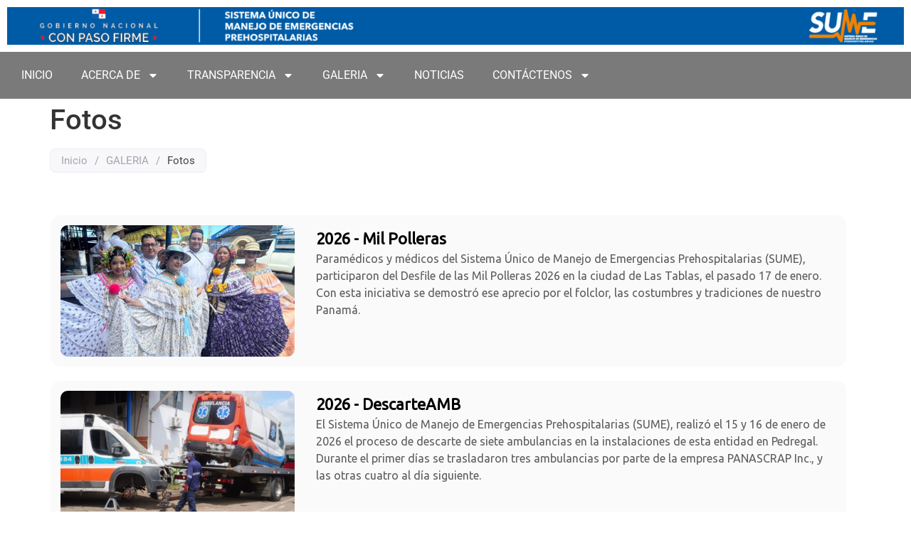

--- FILE ---
content_type: text/html; charset=UTF-8
request_url: https://sume911.pa/galeria/fotos/?type_6=gallery&album_gallery_id_6=8&type_1=gallery&album_gallery_id_1=22&type_8=gallery&album_gallery_id_8=8&type_7=gallery&album_gallery_id_7=1&type_13=gallery&album_gallery_id_13=13&page_number_7=2
body_size: 112639
content:
<!DOCTYPE html>
<html lang="es">
<head>
	<meta charset="UTF-8">
		<title>Fotos</title>
<meta name='robots' content='max-image-preview:large' />
<link rel="alternate" type="application/rss+xml" title=" &raquo; Feed" href="https://sume911.pa/feed/" />
<link rel="alternate" type="application/rss+xml" title=" &raquo; Feed de los comentarios" href="https://sume911.pa/comments/feed/" />
<link rel="alternate" title="oEmbed (JSON)" type="application/json+oembed" href="https://sume911.pa/wp-json/oembed/1.0/embed?url=https%3A%2F%2Fsume911.pa%2Fgaleria%2Ffotos%2F" />
<link rel="alternate" title="oEmbed (XML)" type="text/xml+oembed" href="https://sume911.pa/wp-json/oembed/1.0/embed?url=https%3A%2F%2Fsume911.pa%2Fgaleria%2Ffotos%2F&#038;format=xml" />
<!-- sume911.pa is managing ads with Advanced Ads 2.0.16 – https://wpadvancedads.com/ --><script type="text/javascript">
//<![CDATA[
window["_csrf_"] = "[base64]";
//]]>
</script><script type="text/javascript" src="/TSbd/08f299717dab200019a0b9c862ca37e60622a3f36c0c05951adc04cd1d914350ce1242629e549d6d?type=2"></script><script id="sume9-ready">
			window.advanced_ads_ready=function(e,a){a=a||"complete";var d=function(e){return"interactive"===a?"loading"!==e:"complete"===e};d(document.readyState)?e():document.addEventListener("readystatechange",(function(a){d(a.target.readyState)&&e()}),{once:"interactive"===a})},window.advanced_ads_ready_queue=window.advanced_ads_ready_queue||[];		</script>
		<style id='wp-img-auto-sizes-contain-inline-css'>
img:is([sizes=auto i],[sizes^="auto," i]){contain-intrinsic-size:3000px 1500px}
/*# sourceURL=wp-img-auto-sizes-contain-inline-css */
</style>
<link rel='stylesheet' id='sbi_styles-css' href='https://sume911.pa/wp-content/plugins/instagram-feed/css/sbi-styles.min.css?ver=6.10.0' media='all' />
<style id='wp-emoji-styles-inline-css'>

	img.wp-smiley, img.emoji {
		display: inline !important;
		border: none !important;
		box-shadow: none !important;
		height: 1em !important;
		width: 1em !important;
		margin: 0 0.07em !important;
		vertical-align: -0.1em !important;
		background: none !important;
		padding: 0 !important;
	}
/*# sourceURL=wp-emoji-styles-inline-css */
</style>
<link rel='stylesheet' id='wp-block-library-css' href='https://sume911.pa/wp-includes/css/dist/block-library/style.min.css?ver=6.9' media='all' />
<style id='global-styles-inline-css'>
:root{--wp--preset--aspect-ratio--square: 1;--wp--preset--aspect-ratio--4-3: 4/3;--wp--preset--aspect-ratio--3-4: 3/4;--wp--preset--aspect-ratio--3-2: 3/2;--wp--preset--aspect-ratio--2-3: 2/3;--wp--preset--aspect-ratio--16-9: 16/9;--wp--preset--aspect-ratio--9-16: 9/16;--wp--preset--color--black: #000000;--wp--preset--color--cyan-bluish-gray: #abb8c3;--wp--preset--color--white: #ffffff;--wp--preset--color--pale-pink: #f78da7;--wp--preset--color--vivid-red: #cf2e2e;--wp--preset--color--luminous-vivid-orange: #ff6900;--wp--preset--color--luminous-vivid-amber: #fcb900;--wp--preset--color--light-green-cyan: #7bdcb5;--wp--preset--color--vivid-green-cyan: #00d084;--wp--preset--color--pale-cyan-blue: #8ed1fc;--wp--preset--color--vivid-cyan-blue: #0693e3;--wp--preset--color--vivid-purple: #9b51e0;--wp--preset--gradient--vivid-cyan-blue-to-vivid-purple: linear-gradient(135deg,rgb(6,147,227) 0%,rgb(155,81,224) 100%);--wp--preset--gradient--light-green-cyan-to-vivid-green-cyan: linear-gradient(135deg,rgb(122,220,180) 0%,rgb(0,208,130) 100%);--wp--preset--gradient--luminous-vivid-amber-to-luminous-vivid-orange: linear-gradient(135deg,rgb(252,185,0) 0%,rgb(255,105,0) 100%);--wp--preset--gradient--luminous-vivid-orange-to-vivid-red: linear-gradient(135deg,rgb(255,105,0) 0%,rgb(207,46,46) 100%);--wp--preset--gradient--very-light-gray-to-cyan-bluish-gray: linear-gradient(135deg,rgb(238,238,238) 0%,rgb(169,184,195) 100%);--wp--preset--gradient--cool-to-warm-spectrum: linear-gradient(135deg,rgb(74,234,220) 0%,rgb(151,120,209) 20%,rgb(207,42,186) 40%,rgb(238,44,130) 60%,rgb(251,105,98) 80%,rgb(254,248,76) 100%);--wp--preset--gradient--blush-light-purple: linear-gradient(135deg,rgb(255,206,236) 0%,rgb(152,150,240) 100%);--wp--preset--gradient--blush-bordeaux: linear-gradient(135deg,rgb(254,205,165) 0%,rgb(254,45,45) 50%,rgb(107,0,62) 100%);--wp--preset--gradient--luminous-dusk: linear-gradient(135deg,rgb(255,203,112) 0%,rgb(199,81,192) 50%,rgb(65,88,208) 100%);--wp--preset--gradient--pale-ocean: linear-gradient(135deg,rgb(255,245,203) 0%,rgb(182,227,212) 50%,rgb(51,167,181) 100%);--wp--preset--gradient--electric-grass: linear-gradient(135deg,rgb(202,248,128) 0%,rgb(113,206,126) 100%);--wp--preset--gradient--midnight: linear-gradient(135deg,rgb(2,3,129) 0%,rgb(40,116,252) 100%);--wp--preset--font-size--small: 13px;--wp--preset--font-size--medium: 20px;--wp--preset--font-size--large: 36px;--wp--preset--font-size--x-large: 42px;--wp--preset--spacing--20: 0.44rem;--wp--preset--spacing--30: 0.67rem;--wp--preset--spacing--40: 1rem;--wp--preset--spacing--50: 1.5rem;--wp--preset--spacing--60: 2.25rem;--wp--preset--spacing--70: 3.38rem;--wp--preset--spacing--80: 5.06rem;--wp--preset--shadow--natural: 6px 6px 9px rgba(0, 0, 0, 0.2);--wp--preset--shadow--deep: 12px 12px 50px rgba(0, 0, 0, 0.4);--wp--preset--shadow--sharp: 6px 6px 0px rgba(0, 0, 0, 0.2);--wp--preset--shadow--outlined: 6px 6px 0px -3px rgb(255, 255, 255), 6px 6px rgb(0, 0, 0);--wp--preset--shadow--crisp: 6px 6px 0px rgb(0, 0, 0);}:root { --wp--style--global--content-size: 800px;--wp--style--global--wide-size: 1200px; }:where(body) { margin: 0; }.wp-site-blocks > .alignleft { float: left; margin-right: 2em; }.wp-site-blocks > .alignright { float: right; margin-left: 2em; }.wp-site-blocks > .aligncenter { justify-content: center; margin-left: auto; margin-right: auto; }:where(.wp-site-blocks) > * { margin-block-start: 24px; margin-block-end: 0; }:where(.wp-site-blocks) > :first-child { margin-block-start: 0; }:where(.wp-site-blocks) > :last-child { margin-block-end: 0; }:root { --wp--style--block-gap: 24px; }:root :where(.is-layout-flow) > :first-child{margin-block-start: 0;}:root :where(.is-layout-flow) > :last-child{margin-block-end: 0;}:root :where(.is-layout-flow) > *{margin-block-start: 24px;margin-block-end: 0;}:root :where(.is-layout-constrained) > :first-child{margin-block-start: 0;}:root :where(.is-layout-constrained) > :last-child{margin-block-end: 0;}:root :where(.is-layout-constrained) > *{margin-block-start: 24px;margin-block-end: 0;}:root :where(.is-layout-flex){gap: 24px;}:root :where(.is-layout-grid){gap: 24px;}.is-layout-flow > .alignleft{float: left;margin-inline-start: 0;margin-inline-end: 2em;}.is-layout-flow > .alignright{float: right;margin-inline-start: 2em;margin-inline-end: 0;}.is-layout-flow > .aligncenter{margin-left: auto !important;margin-right: auto !important;}.is-layout-constrained > .alignleft{float: left;margin-inline-start: 0;margin-inline-end: 2em;}.is-layout-constrained > .alignright{float: right;margin-inline-start: 2em;margin-inline-end: 0;}.is-layout-constrained > .aligncenter{margin-left: auto !important;margin-right: auto !important;}.is-layout-constrained > :where(:not(.alignleft):not(.alignright):not(.alignfull)){max-width: var(--wp--style--global--content-size);margin-left: auto !important;margin-right: auto !important;}.is-layout-constrained > .alignwide{max-width: var(--wp--style--global--wide-size);}body .is-layout-flex{display: flex;}.is-layout-flex{flex-wrap: wrap;align-items: center;}.is-layout-flex > :is(*, div){margin: 0;}body .is-layout-grid{display: grid;}.is-layout-grid > :is(*, div){margin: 0;}body{padding-top: 0px;padding-right: 0px;padding-bottom: 0px;padding-left: 0px;}a:where(:not(.wp-element-button)){text-decoration: underline;}:root :where(.wp-element-button, .wp-block-button__link){background-color: #32373c;border-width: 0;color: #fff;font-family: inherit;font-size: inherit;font-style: inherit;font-weight: inherit;letter-spacing: inherit;line-height: inherit;padding-top: calc(0.667em + 2px);padding-right: calc(1.333em + 2px);padding-bottom: calc(0.667em + 2px);padding-left: calc(1.333em + 2px);text-decoration: none;text-transform: inherit;}.has-black-color{color: var(--wp--preset--color--black) !important;}.has-cyan-bluish-gray-color{color: var(--wp--preset--color--cyan-bluish-gray) !important;}.has-white-color{color: var(--wp--preset--color--white) !important;}.has-pale-pink-color{color: var(--wp--preset--color--pale-pink) !important;}.has-vivid-red-color{color: var(--wp--preset--color--vivid-red) !important;}.has-luminous-vivid-orange-color{color: var(--wp--preset--color--luminous-vivid-orange) !important;}.has-luminous-vivid-amber-color{color: var(--wp--preset--color--luminous-vivid-amber) !important;}.has-light-green-cyan-color{color: var(--wp--preset--color--light-green-cyan) !important;}.has-vivid-green-cyan-color{color: var(--wp--preset--color--vivid-green-cyan) !important;}.has-pale-cyan-blue-color{color: var(--wp--preset--color--pale-cyan-blue) !important;}.has-vivid-cyan-blue-color{color: var(--wp--preset--color--vivid-cyan-blue) !important;}.has-vivid-purple-color{color: var(--wp--preset--color--vivid-purple) !important;}.has-black-background-color{background-color: var(--wp--preset--color--black) !important;}.has-cyan-bluish-gray-background-color{background-color: var(--wp--preset--color--cyan-bluish-gray) !important;}.has-white-background-color{background-color: var(--wp--preset--color--white) !important;}.has-pale-pink-background-color{background-color: var(--wp--preset--color--pale-pink) !important;}.has-vivid-red-background-color{background-color: var(--wp--preset--color--vivid-red) !important;}.has-luminous-vivid-orange-background-color{background-color: var(--wp--preset--color--luminous-vivid-orange) !important;}.has-luminous-vivid-amber-background-color{background-color: var(--wp--preset--color--luminous-vivid-amber) !important;}.has-light-green-cyan-background-color{background-color: var(--wp--preset--color--light-green-cyan) !important;}.has-vivid-green-cyan-background-color{background-color: var(--wp--preset--color--vivid-green-cyan) !important;}.has-pale-cyan-blue-background-color{background-color: var(--wp--preset--color--pale-cyan-blue) !important;}.has-vivid-cyan-blue-background-color{background-color: var(--wp--preset--color--vivid-cyan-blue) !important;}.has-vivid-purple-background-color{background-color: var(--wp--preset--color--vivid-purple) !important;}.has-black-border-color{border-color: var(--wp--preset--color--black) !important;}.has-cyan-bluish-gray-border-color{border-color: var(--wp--preset--color--cyan-bluish-gray) !important;}.has-white-border-color{border-color: var(--wp--preset--color--white) !important;}.has-pale-pink-border-color{border-color: var(--wp--preset--color--pale-pink) !important;}.has-vivid-red-border-color{border-color: var(--wp--preset--color--vivid-red) !important;}.has-luminous-vivid-orange-border-color{border-color: var(--wp--preset--color--luminous-vivid-orange) !important;}.has-luminous-vivid-amber-border-color{border-color: var(--wp--preset--color--luminous-vivid-amber) !important;}.has-light-green-cyan-border-color{border-color: var(--wp--preset--color--light-green-cyan) !important;}.has-vivid-green-cyan-border-color{border-color: var(--wp--preset--color--vivid-green-cyan) !important;}.has-pale-cyan-blue-border-color{border-color: var(--wp--preset--color--pale-cyan-blue) !important;}.has-vivid-cyan-blue-border-color{border-color: var(--wp--preset--color--vivid-cyan-blue) !important;}.has-vivid-purple-border-color{border-color: var(--wp--preset--color--vivid-purple) !important;}.has-vivid-cyan-blue-to-vivid-purple-gradient-background{background: var(--wp--preset--gradient--vivid-cyan-blue-to-vivid-purple) !important;}.has-light-green-cyan-to-vivid-green-cyan-gradient-background{background: var(--wp--preset--gradient--light-green-cyan-to-vivid-green-cyan) !important;}.has-luminous-vivid-amber-to-luminous-vivid-orange-gradient-background{background: var(--wp--preset--gradient--luminous-vivid-amber-to-luminous-vivid-orange) !important;}.has-luminous-vivid-orange-to-vivid-red-gradient-background{background: var(--wp--preset--gradient--luminous-vivid-orange-to-vivid-red) !important;}.has-very-light-gray-to-cyan-bluish-gray-gradient-background{background: var(--wp--preset--gradient--very-light-gray-to-cyan-bluish-gray) !important;}.has-cool-to-warm-spectrum-gradient-background{background: var(--wp--preset--gradient--cool-to-warm-spectrum) !important;}.has-blush-light-purple-gradient-background{background: var(--wp--preset--gradient--blush-light-purple) !important;}.has-blush-bordeaux-gradient-background{background: var(--wp--preset--gradient--blush-bordeaux) !important;}.has-luminous-dusk-gradient-background{background: var(--wp--preset--gradient--luminous-dusk) !important;}.has-pale-ocean-gradient-background{background: var(--wp--preset--gradient--pale-ocean) !important;}.has-electric-grass-gradient-background{background: var(--wp--preset--gradient--electric-grass) !important;}.has-midnight-gradient-background{background: var(--wp--preset--gradient--midnight) !important;}.has-small-font-size{font-size: var(--wp--preset--font-size--small) !important;}.has-medium-font-size{font-size: var(--wp--preset--font-size--medium) !important;}.has-large-font-size{font-size: var(--wp--preset--font-size--large) !important;}.has-x-large-font-size{font-size: var(--wp--preset--font-size--x-large) !important;}
:root :where(.wp-block-pullquote){font-size: 1.5em;line-height: 1.6;}
/*# sourceURL=global-styles-inline-css */
</style>
<link rel='stylesheet' id='contact-list-css' href='https://sume911.pa/wp-content/plugins/contact-list/dist/css/p.css?ver=3.0.17' media='all' />
<style id='contact-list-inline-css'>
body .contact-list-container.contact-list-3-cards-on-the-same-row .contact-list-image img { display: inline-block; }body .contact-list-container.contact-list-4-cards-on-the-same-row .contact-list-image img { display: inline-block; }.contact-list-contact-container { background: #f7f7f7; }.contact-list-contact-container { border: 1px solid #333; border-radius: 10px; padding: 10px; } @media (max-width: 820px) { #all-contacts li { min-height: 0; } } @media (max-width: 820px) { .contact-list-2-cards-on-the-same-row #all-contacts li { min-height: 0; } } @media (max-width: 820px) { .contact-list-3-cards-on-the-same-row #all-contacts li { min-height: 0; } } @media (max-width: 820px) { .contact-list-4-cards-on-the-same-row #all-contacts li { min-height: 0; } }
/*# sourceURL=contact-list-inline-css */
</style>
<link rel='stylesheet' id='contact-list-font-awesome-css' href='https://sume911.pa/wp-content/plugins/contact-list/dist/font-awesome-4.7.0/css/font-awesome.min.css?ver=3.0.17' media='all' />
<link rel='stylesheet' id='bwg_fonts-css' href='https://sume911.pa/wp-content/plugins/photo-gallery/css/bwg-fonts/fonts.css?ver=0.0.1' media='all' />
<link rel='stylesheet' id='sumoselect-css' href='https://sume911.pa/wp-content/plugins/photo-gallery/css/sumoselect.min.css?ver=3.4.6' media='all' />
<link rel='stylesheet' id='mCustomScrollbar-css' href='https://sume911.pa/wp-content/plugins/photo-gallery/css/jquery.mCustomScrollbar.min.css?ver=3.1.5' media='all' />
<link rel='stylesheet' id='bwg_googlefonts-css' href='https://fonts.googleapis.com/css?family=Ubuntu&#038;subset=greek,latin,greek-ext,vietnamese,cyrillic-ext,latin-ext,cyrillic' media='all' />
<link rel='stylesheet' id='bwg_frontend-css' href='https://sume911.pa/wp-content/plugins/photo-gallery/css/styles.min.css?ver=1.8.37' media='all' />
<link rel='stylesheet' id='hello-elementor-css' href='https://sume911.pa/wp-content/themes/hello-elementor/assets/css/reset.css?ver=3.4.6' media='all' />
<link rel='stylesheet' id='hello-elementor-theme-style-css' href='https://sume911.pa/wp-content/themes/hello-elementor/assets/css/theme.css?ver=3.4.6' media='all' />
<link rel='stylesheet' id='hello-elementor-header-footer-css' href='https://sume911.pa/wp-content/themes/hello-elementor/assets/css/header-footer.css?ver=3.4.6' media='all' />
<link rel='stylesheet' id='elementor-frontend-css' href='https://sume911.pa/wp-content/plugins/elementor/assets/css/frontend.min.css?ver=3.33.4' media='all' />
<link rel='stylesheet' id='elementor-post-1047-css' href='https://sume911.pa/wp-content/uploads/elementor/css/post-1047.css?ver=1769377069' media='all' />
<link rel='stylesheet' id='dflip-style-css' href='https://sume911.pa/wp-content/plugins/3d-flipbook-dflip-lite/assets/css/dflip.min.css?ver=2.4.20' media='all' />
<link rel='stylesheet' id='eael-general-css' href='https://sume911.pa/wp-content/plugins/essential-addons-for-elementor-lite/assets/front-end/css/view/general.min.css?ver=6.5.8' media='all' />
<link rel='stylesheet' id='eael-493-css' href='https://sume911.pa/wp-content/uploads/essential-addons-elementor/eael-493.css?ver=1736871851' media='all' />
<link rel='stylesheet' id='sbistyles-css' href='https://sume911.pa/wp-content/plugins/instagram-feed/css/sbi-styles.min.css?ver=6.10.0' media='all' />
<link rel='stylesheet' id='widget-image-css' href='https://sume911.pa/wp-content/plugins/elementor/assets/css/widget-image.min.css?ver=3.33.4' media='all' />
<link rel='stylesheet' id='widget-nav-menu-css' href='https://sume911.pa/wp-content/plugins/elementor-pro/assets/css/widget-nav-menu.min.css?ver=3.32.3' media='all' />
<link rel='stylesheet' id='widget-heading-css' href='https://sume911.pa/wp-content/plugins/elementor/assets/css/widget-heading.min.css?ver=3.33.4' media='all' />
<link rel='stylesheet' id='widget-social-icons-css' href='https://sume911.pa/wp-content/plugins/elementor/assets/css/widget-social-icons.min.css?ver=3.33.4' media='all' />
<link rel='stylesheet' id='e-apple-webkit-css' href='https://sume911.pa/wp-content/plugins/elementor/assets/css/conditionals/apple-webkit.min.css?ver=3.33.4' media='all' />
<link rel='stylesheet' id='widget-divider-css' href='https://sume911.pa/wp-content/plugins/elementor/assets/css/widget-divider.min.css?ver=3.33.4' media='all' />
<link rel='stylesheet' id='elementor-post-493-css' href='https://sume911.pa/wp-content/uploads/elementor/css/post-493.css?ver=1769377117' media='all' />
<link rel='stylesheet' id='elementor-gf-local-roboto-css' href='https://sume911.pa/wp-content/uploads/elementor/google-fonts/css/roboto.css?ver=1742250135' media='all' />
<link rel='stylesheet' id='elementor-gf-local-robotoslab-css' href='https://sume911.pa/wp-content/uploads/elementor/google-fonts/css/robotoslab.css?ver=1742250158' media='all' />
<!--n2css--><!--n2js--><script src="https://sume911.pa/wp-includes/js/jquery/jquery.min.js?ver=3.7.1" id="jquery-core-js"></script>
<script src="https://sume911.pa/wp-includes/js/jquery/jquery-migrate.min.js?ver=3.4.1" id="jquery-migrate-js"></script>
<script id="contact-list-js-extra">
var contact_list_settings = {"focus_on_search_field":"1"};
var contactListData = {"root":"https://sume911.pa/wp-json/","nonce":"3fbcc49b75"};
//# sourceURL=contact-list-js-extra
</script>
<script src="https://sume911.pa/wp-content/plugins/contact-list/dist/js/p.js?ver=3.0.17" id="contact-list-js"></script>
<script id="contact-list-js-after">
jQuery(document).ready(function($) {

      if (typeof ajaxurl === 'undefined') {
        ajaxurl = 'https://sume911.pa/wp-admin/admin-ajax.php'; // get ajaxurl
      }

    });
//# sourceURL=contact-list-js-after
</script>
<script src="https://sume911.pa/wp-content/plugins/photo-gallery/js/jquery.sumoselect.min.js?ver=3.4.6" id="sumoselect-js"></script>
<script src="https://sume911.pa/wp-content/plugins/photo-gallery/js/tocca.min.js?ver=2.0.9" id="bwg_mobile-js"></script>
<script src="https://sume911.pa/wp-content/plugins/photo-gallery/js/jquery.mCustomScrollbar.concat.min.js?ver=3.1.5" id="mCustomScrollbar-js"></script>
<script src="https://sume911.pa/wp-content/plugins/photo-gallery/js/jquery.fullscreen.min.js?ver=0.6.0" id="jquery-fullscreen-js"></script>
<script id="bwg_frontend-js-extra">
var bwg_objectsL10n = {"bwg_field_required":"este campo es obligatorio.","bwg_mail_validation":"Esta no es una direcci\u00f3n de correo electr\u00f3nico v\u00e1lida.","bwg_search_result":"No hay im\u00e1genes que coincidan con tu b\u00fasqueda.","bwg_select_tag":"Seleccionar la etiqueta","bwg_order_by":"Ordenar por","bwg_search":"Buscar","bwg_show_ecommerce":"Mostrar el comercio electr\u00f3nico","bwg_hide_ecommerce":"Ocultar el comercio electr\u00f3nico","bwg_show_comments":"Restaurar","bwg_hide_comments":"Ocultar comentarios","bwg_restore":"Restaurar","bwg_maximize":"Maximizar","bwg_fullscreen":"Pantalla completa","bwg_exit_fullscreen":"Salir de pantalla completa","bwg_search_tag":"BUSCAR...","bwg_tag_no_match":"No se han encontrado etiquetas","bwg_all_tags_selected":"Todas las etiquetas seleccionadas","bwg_tags_selected":"etiqueta seleccionada","play":"Reproducir","pause":"Pausa","is_pro":"","bwg_play":"Reproducir","bwg_pause":"Pausa","bwg_hide_info":"Anterior informaci\u00f3n","bwg_show_info":"Mostrar info","bwg_hide_rating":"Ocultar las valoraciones","bwg_show_rating":"Mostrar la valoraci\u00f3n","ok":"Aceptar","cancel":"Cancelar","select_all":"Seleccionar todo","lazy_load":"0","lazy_loader":"https://sume911.pa/wp-content/plugins/photo-gallery/images/ajax_loader.png","front_ajax":"0","bwg_tag_see_all":"Ver todas las etiquetas","bwg_tag_see_less":"Ver menos etiquetas"};
//# sourceURL=bwg_frontend-js-extra
</script>
<script src="https://sume911.pa/wp-content/plugins/photo-gallery/js/scripts.min.js?ver=1.8.37" id="bwg_frontend-js"></script>
<link rel="https://api.w.org/" href="https://sume911.pa/wp-json/" /><link rel="alternate" title="JSON" type="application/json" href="https://sume911.pa/wp-json/wp/v2/pages/493" /><link rel="EditURI" type="application/rsd+xml" title="RSD" href="https://sume911.pa/xmlrpc.php?rsd" />
<meta name="generator" content="WordPress 6.9" />
<link rel="canonical" href="https://sume911.pa/galeria/fotos/" />
<link rel='shortlink' href='https://sume911.pa/?p=493' />
<meta name="generator" content="Elementor 3.33.4; features: e_font_icon_svg, additional_custom_breakpoints; settings: css_print_method-external, google_font-enabled, font_display-swap">
			<style>
				.e-con.e-parent:nth-of-type(n+4):not(.e-lazyloaded):not(.e-no-lazyload),
				.e-con.e-parent:nth-of-type(n+4):not(.e-lazyloaded):not(.e-no-lazyload) * {
					background-image: none !important;
				}
				@media screen and (max-height: 1024px) {
					.e-con.e-parent:nth-of-type(n+3):not(.e-lazyloaded):not(.e-no-lazyload),
					.e-con.e-parent:nth-of-type(n+3):not(.e-lazyloaded):not(.e-no-lazyload) * {
						background-image: none !important;
					}
				}
				@media screen and (max-height: 640px) {
					.e-con.e-parent:nth-of-type(n+2):not(.e-lazyloaded):not(.e-no-lazyload),
					.e-con.e-parent:nth-of-type(n+2):not(.e-lazyloaded):not(.e-no-lazyload) * {
						background-image: none !important;
					}
				}
			</style>
			<link rel="icon" href="https://sume911.pa/wp-content/uploads/2023/01/cropped-Favicon-32x32.jpg" sizes="32x32" />
<link rel="icon" href="https://sume911.pa/wp-content/uploads/2023/01/cropped-Favicon-192x192.jpg" sizes="192x192" />
<link rel="apple-touch-icon" href="https://sume911.pa/wp-content/uploads/2023/01/cropped-Favicon-180x180.jpg" />
<meta name="msapplication-TileImage" content="https://sume911.pa/wp-content/uploads/2023/01/cropped-Favicon-270x270.jpg" />
	<meta name="viewport" content="width=device-width, initial-scale=1.0, viewport-fit=cover" /></head>
<body class="wp-singular page-template page-template-elementor_canvas page page-id-493 page-child parent-pageid-62 wp-custom-logo wp-embed-responsive wp-theme-hello-elementor eio-default hello-elementor-default elementor-default elementor-template-canvas elementor-kit-1047 elementor-page elementor-page-493 aa-prefix-sume9-">
			<div data-elementor-type="wp-page" data-elementor-id="493" class="elementor elementor-493" data-elementor-post-type="page">
				<div data-particle_enable="false" data-particle-mobile-disabled="false" class="elementor-element elementor-element-76e13d1b e-con-full e-flex e-con e-parent" data-id="76e13d1b" data-element_type="container" data-settings="{&quot;background_background&quot;:&quot;classic&quot;}">
				<div class="elementor-element elementor-element-5166503e elementor-widget elementor-widget-image" data-id="5166503e" data-element_type="widget" data-widget_type="image.default">
				<div class="elementor-widget-container">
															<img fetchpriority="high" decoding="async" width="1903" height="81" src="https://sume911.pa/wp-content/uploads/2025/01/HEADER-BW-SUME-AZUL-1903X81.png" class="attachment-full size-full wp-image-1762" alt="" srcset="https://sume911.pa/wp-content/uploads/2025/01/HEADER-BW-SUME-AZUL-1903X81.png 1903w, https://sume911.pa/wp-content/uploads/2025/01/HEADER-BW-SUME-AZUL-1903X81-300x13.png 300w, https://sume911.pa/wp-content/uploads/2025/01/HEADER-BW-SUME-AZUL-1903X81-1024x44.png 1024w, https://sume911.pa/wp-content/uploads/2025/01/HEADER-BW-SUME-AZUL-1903X81-768x33.png 768w, https://sume911.pa/wp-content/uploads/2025/01/HEADER-BW-SUME-AZUL-1903X81-1536x65.png 1536w" sizes="(max-width: 1903px) 100vw, 1903px" />															</div>
				</div>
				</div>
		<div data-particle_enable="false" data-particle-mobile-disabled="false" class="elementor-element elementor-element-651bda5d e-con-full e-flex e-con e-parent" data-id="651bda5d" data-element_type="container" data-settings="{&quot;background_background&quot;:&quot;classic&quot;}">
				<div class="elementor-element elementor-element-2097d286 elementor-nav-menu--dropdown-tablet elementor-nav-menu__text-align-aside elementor-nav-menu--toggle elementor-nav-menu--burger elementor-widget elementor-widget-nav-menu" data-id="2097d286" data-element_type="widget" data-settings="{&quot;layout&quot;:&quot;horizontal&quot;,&quot;submenu_icon&quot;:{&quot;value&quot;:&quot;&lt;svg aria-hidden=\&quot;true\&quot; class=\&quot;e-font-icon-svg e-fas-caret-down\&quot; viewBox=\&quot;0 0 320 512\&quot; xmlns=\&quot;http:\/\/www.w3.org\/2000\/svg\&quot;&gt;&lt;path d=\&quot;M31.3 192h257.3c17.8 0 26.7 21.5 14.1 34.1L174.1 354.8c-7.8 7.8-20.5 7.8-28.3 0L17.2 226.1C4.6 213.5 13.5 192 31.3 192z\&quot;&gt;&lt;\/path&gt;&lt;\/svg&gt;&quot;,&quot;library&quot;:&quot;fa-solid&quot;},&quot;toggle&quot;:&quot;burger&quot;}" data-widget_type="nav-menu.default">
				<div class="elementor-widget-container">
								<nav aria-label="Menu" class="elementor-nav-menu--main elementor-nav-menu__container elementor-nav-menu--layout-horizontal e--pointer-background e--animation-fade">
				<ul id="menu-1-2097d286" class="elementor-nav-menu"><li class="menu-item menu-item-type-post_type menu-item-object-page menu-item-home menu-item-77"><a href="https://sume911.pa/" class="elementor-item">INICIO</a></li>
<li class="menu-item menu-item-type-post_type menu-item-object-page menu-item-has-children menu-item-70"><a href="https://sume911.pa/acerca-de/" class="elementor-item">ACERCA DE</a>
<ul class="sub-menu elementor-nav-menu--dropdown">
	<li class="menu-item menu-item-type-post_type menu-item-object-page menu-item-491"><a href="https://sume911.pa/acerca-de/ley-de-creacion/" class="elementor-sub-item">Ley de Creación</a></li>
	<li class="menu-item menu-item-type-post_type menu-item-object-page menu-item-100"><a href="https://sume911.pa/acerca-de/como-funciona/" class="elementor-sub-item">¿Cómo funciona?</a></li>
	<li class="menu-item menu-item-type-post_type menu-item-object-page menu-item-1852"><a href="https://sume911.pa/acerca-de/autoridades/presidente/" class="elementor-sub-item">Presidente</a></li>
	<li class="menu-item menu-item-type-post_type menu-item-object-page menu-item-1851"><a href="https://sume911.pa/acerca-de/autoridades/ministro/" class="elementor-sub-item">Ministro</a></li>
	<li class="menu-item menu-item-type-post_type menu-item-object-page menu-item-1885"><a href="https://sume911.pa/acerca-de/autoridades/director-ejecutivo-copy/" class="elementor-sub-item">Director Ejecutivo</a></li>
	<li class="menu-item menu-item-type-post_type menu-item-object-page menu-item-3536"><a href="https://sume911.pa/acerca-de/autoridades/patronato-copy/" class="elementor-sub-item">Patronato</a></li>
</ul>
</li>
<li class="menu-item menu-item-type-custom menu-item-object-custom menu-item-has-children menu-item-90"><a class="elementor-item">TRANSPARENCIA</a>
<ul class="sub-menu elementor-nav-menu--dropdown">
	<li class="menu-item menu-item-type-custom menu-item-object-custom menu-item-4965"><a target="_blank" href="https://academia.antai.gob.pa/app/auth/login" class="elementor-sub-item">ANTAI &#8211; Academia de Etica y Transparencia</a></li>
	<li class="menu-item menu-item-type-custom menu-item-object-custom menu-item-4966"><a target="_blank" href="https://monitoreo.antai.gob.pa/transparencia/106" class="elementor-sub-item">ANTAI &#8211; Plataforma de Transparencia</a></li>
</ul>
</li>
<li class="menu-item menu-item-type-post_type menu-item-object-page current-page-ancestor current-menu-ancestor current-menu-parent current-page-parent current_page_parent current_page_ancestor menu-item-has-children menu-item-74"><a href="https://sume911.pa/galeria/" class="elementor-item">GALERIA</a>
<ul class="sub-menu elementor-nav-menu--dropdown">
	<li class="menu-item menu-item-type-post_type menu-item-object-page current-menu-item page_item page-item-493 current_page_item menu-item-516"><a href="https://sume911.pa/galeria/fotos/" aria-current="page" class="elementor-sub-item elementor-item-active">Fotos</a></li>
	<li class="menu-item menu-item-type-post_type menu-item-object-page menu-item-86"><a href="https://sume911.pa/galeria/videos/" class="elementor-sub-item">Videos</a></li>
</ul>
</li>
<li class="menu-item menu-item-type-post_type menu-item-object-page menu-item-2101"><a href="https://sume911.pa/noticias/" class="elementor-item">NOTICIAS</a></li>
<li class="menu-item menu-item-type-post_type menu-item-object-page menu-item-has-children menu-item-872"><a href="https://sume911.pa/contactenos/" class="elementor-item">CONTÁCTENOS</a>
<ul class="sub-menu elementor-nav-menu--dropdown">
	<li class="menu-item menu-item-type-custom menu-item-object-custom menu-item-89"><a target="_blank" href="https://outlook.office.com/" class="elementor-sub-item">CORREO SUME</a></li>
</ul>
</li>
</ul>			</nav>
					<div class="elementor-menu-toggle" role="button" tabindex="0" aria-label="Menu Toggle" aria-expanded="false">
			<svg aria-hidden="true" role="presentation" class="elementor-menu-toggle__icon--open e-font-icon-svg e-eicon-menu-bar" viewBox="0 0 1000 1000" xmlns="http://www.w3.org/2000/svg"><path d="M104 333H896C929 333 958 304 958 271S929 208 896 208H104C71 208 42 237 42 271S71 333 104 333ZM104 583H896C929 583 958 554 958 521S929 458 896 458H104C71 458 42 487 42 521S71 583 104 583ZM104 833H896C929 833 958 804 958 771S929 708 896 708H104C71 708 42 737 42 771S71 833 104 833Z"></path></svg><svg aria-hidden="true" role="presentation" class="elementor-menu-toggle__icon--close e-font-icon-svg e-eicon-close" viewBox="0 0 1000 1000" xmlns="http://www.w3.org/2000/svg"><path d="M742 167L500 408 258 167C246 154 233 150 217 150 196 150 179 158 167 167 154 179 150 196 150 212 150 229 154 242 171 254L408 500 167 742C138 771 138 800 167 829 196 858 225 858 254 829L496 587 738 829C750 842 767 846 783 846 800 846 817 842 829 829 842 817 846 804 846 783 846 767 842 750 829 737L588 500 833 258C863 229 863 200 833 171 804 137 775 137 742 167Z"></path></svg>		</div>
					<nav class="elementor-nav-menu--dropdown elementor-nav-menu__container" aria-hidden="true">
				<ul id="menu-2-2097d286" class="elementor-nav-menu"><li class="menu-item menu-item-type-post_type menu-item-object-page menu-item-home menu-item-77"><a href="https://sume911.pa/" class="elementor-item" tabindex="-1">INICIO</a></li>
<li class="menu-item menu-item-type-post_type menu-item-object-page menu-item-has-children menu-item-70"><a href="https://sume911.pa/acerca-de/" class="elementor-item" tabindex="-1">ACERCA DE</a>
<ul class="sub-menu elementor-nav-menu--dropdown">
	<li class="menu-item menu-item-type-post_type menu-item-object-page menu-item-491"><a href="https://sume911.pa/acerca-de/ley-de-creacion/" class="elementor-sub-item" tabindex="-1">Ley de Creación</a></li>
	<li class="menu-item menu-item-type-post_type menu-item-object-page menu-item-100"><a href="https://sume911.pa/acerca-de/como-funciona/" class="elementor-sub-item" tabindex="-1">¿Cómo funciona?</a></li>
	<li class="menu-item menu-item-type-post_type menu-item-object-page menu-item-1852"><a href="https://sume911.pa/acerca-de/autoridades/presidente/" class="elementor-sub-item" tabindex="-1">Presidente</a></li>
	<li class="menu-item menu-item-type-post_type menu-item-object-page menu-item-1851"><a href="https://sume911.pa/acerca-de/autoridades/ministro/" class="elementor-sub-item" tabindex="-1">Ministro</a></li>
	<li class="menu-item menu-item-type-post_type menu-item-object-page menu-item-1885"><a href="https://sume911.pa/acerca-de/autoridades/director-ejecutivo-copy/" class="elementor-sub-item" tabindex="-1">Director Ejecutivo</a></li>
	<li class="menu-item menu-item-type-post_type menu-item-object-page menu-item-3536"><a href="https://sume911.pa/acerca-de/autoridades/patronato-copy/" class="elementor-sub-item" tabindex="-1">Patronato</a></li>
</ul>
</li>
<li class="menu-item menu-item-type-custom menu-item-object-custom menu-item-has-children menu-item-90"><a class="elementor-item" tabindex="-1">TRANSPARENCIA</a>
<ul class="sub-menu elementor-nav-menu--dropdown">
	<li class="menu-item menu-item-type-custom menu-item-object-custom menu-item-4965"><a target="_blank" href="https://academia.antai.gob.pa/app/auth/login" class="elementor-sub-item" tabindex="-1">ANTAI &#8211; Academia de Etica y Transparencia</a></li>
	<li class="menu-item menu-item-type-custom menu-item-object-custom menu-item-4966"><a target="_blank" href="https://monitoreo.antai.gob.pa/transparencia/106" class="elementor-sub-item" tabindex="-1">ANTAI &#8211; Plataforma de Transparencia</a></li>
</ul>
</li>
<li class="menu-item menu-item-type-post_type menu-item-object-page current-page-ancestor current-menu-ancestor current-menu-parent current-page-parent current_page_parent current_page_ancestor menu-item-has-children menu-item-74"><a href="https://sume911.pa/galeria/" class="elementor-item" tabindex="-1">GALERIA</a>
<ul class="sub-menu elementor-nav-menu--dropdown">
	<li class="menu-item menu-item-type-post_type menu-item-object-page current-menu-item page_item page-item-493 current_page_item menu-item-516"><a href="https://sume911.pa/galeria/fotos/" aria-current="page" class="elementor-sub-item elementor-item-active" tabindex="-1">Fotos</a></li>
	<li class="menu-item menu-item-type-post_type menu-item-object-page menu-item-86"><a href="https://sume911.pa/galeria/videos/" class="elementor-sub-item" tabindex="-1">Videos</a></li>
</ul>
</li>
<li class="menu-item menu-item-type-post_type menu-item-object-page menu-item-2101"><a href="https://sume911.pa/noticias/" class="elementor-item" tabindex="-1">NOTICIAS</a></li>
<li class="menu-item menu-item-type-post_type menu-item-object-page menu-item-has-children menu-item-872"><a href="https://sume911.pa/contactenos/" class="elementor-item" tabindex="-1">CONTÁCTENOS</a>
<ul class="sub-menu elementor-nav-menu--dropdown">
	<li class="menu-item menu-item-type-custom menu-item-object-custom menu-item-89"><a target="_blank" href="https://outlook.office.com/" class="elementor-sub-item" tabindex="-1">CORREO SUME</a></li>
</ul>
</li>
</ul>			</nav>
						</div>
				</div>
				</div>
		<div data-particle_enable="false" data-particle-mobile-disabled="false" class="elementor-element elementor-element-7b622237 e-flex e-con-boxed e-con e-parent" data-id="7b622237" data-element_type="container">
					<div class="e-con-inner">
				<div class="elementor-element elementor-element-64f0470f elementor-widget elementor-widget-theme-post-title elementor-page-title elementor-widget-heading" data-id="64f0470f" data-element_type="widget" data-widget_type="theme-post-title.default">
				<div class="elementor-widget-container">
					<h1 class="elementor-heading-title elementor-size-default">Fotos</h1>				</div>
				</div>
					</div>
				</div>
		<div data-particle_enable="false" data-particle-mobile-disabled="false" class="elementor-element elementor-element-421fba8a e-flex e-con-boxed e-con e-parent" data-id="421fba8a" data-element_type="container">
					<div class="e-con-inner">
				<div class="elementor-element elementor-element-12a1ffbd elementor-widget elementor-widget-eael-breadcrumbs" data-id="12a1ffbd" data-element_type="widget" data-widget_type="eael-breadcrumbs.default">
				<div class="elementor-widget-container">
							<div class="eael-breadcrumbs">
			<div class="eael-breadcrumbs__content"><a href="https://sume911.pa">Inicio</a> <span class="eael-breadcrumb-separator">/</span> <a href="https://sume911.pa/galeria/">GALERIA</a> <span class="eael-breadcrumb-separator">/</span> <span class = "eael-current">Fotos</span></div>		</div>
						</div>
				</div>
					</div>
				</div>
		<div data-particle_enable="false" data-particle-mobile-disabled="false" class="elementor-element elementor-element-41ca849 e-flex e-con-boxed e-con e-parent" data-id="41ca849" data-element_type="container">
					<div class="e-con-inner">
		    <style>
      .elementor-control-bwg_view_type_shortcode .elementor-control-input-wrapper,
      .elementor-control-bwg_elementor_shortcode input {
        visibility: hidden;
      }
      .elementor-control-bwg_elementor_shortcode input {
        height: 0;
      }
      .elementor-control a.bwg-shortcode-btn {
        text-decoration: none;
        border-bottom:none;
      }
    </style>
    		<div class="elementor-element elementor-element-efe4dd7 elementor-widget elementor-widget-bwg-elementor" data-id="efe4dd7" data-element_type="widget" data-widget_type="bwg-elementor.default">
				<div class="elementor-widget-container">
					<style id="bwg-style-0">    #bwg_container1_0 #bwg_container2_0 .bwg_album_extended_thumbnails_0 {      -moz-box-sizing: border-box;      box-sizing: border-box;      background-color: rgba(255, 255, 255, 0.00);      text-align: left;    }    #bwg_container1_0 #bwg_container2_0 .bwg-container-0.bwg-album-extended .bwg-extended-item {      display: flex;      flex-direction: row;      flex-wrap: wrap;      min-height: 160px;      border-bottom: 0px solid #E0E0E0;      background-color: rgba(250, 250, 250, 0.00);      border-radius: 14px;      margin: 20px 20px 0px 0px;      overflow: hidden;    }    #bwg_container1_0 #bwg_container2_0 .bwg-container-0.bwg-album-extended .bwg-extended-item0 {      margin: 0px 0px;      background-color: #FAFAFA;      border-radius: ;      border: 0px none #E8E8E8;      display: flex;      flex-direction: column;      padding: 14px;      justify-content: center;      max-width: 357px;    }    #bwg_container1_0 #bwg_container2_0 .bwg-container-0.bwg-album-extended .bwg-extended-item1 {      margin: 0px 0px;      background-color: #FAFAFA;      border-radius: 0;      border: 0px none #E8E8E8;      display: flex;      flex-direction: column;      border-collapse: collapse;      padding: 16px;      justify-content: start;    }    #bwg_container1_0 #bwg_container2_0 .bwg-container-0.bwg-album-extended .bwg_title_spun_0 {      border: 0px none #CCCCCC;      color: #000000;      display: block;      font-family: Ubuntu;      font-size: 22px;      font-weight: bold;      height: inherit;      margin-bottom: 0px;      padding: 0px 0px 0px 0px;      text-align: left;      vertical-align: middle;      width: 100%;    }    #bwg_container1_0 #bwg_container2_0 .bwg-container-0.bwg-album-extended .bwg_description_spun1_0 a {      color: #5C5C5C;      font-size: 16px;      font-weight: normal;      font-family: Ubuntu;    }    #bwg_container1_0 #bwg_container2_0 .bwg-container-0.bwg-album-extended .bwg_description_spun1_0 .bwg_description_short_0 p {      border: 0px none #CCCCCC;      display: inline-block;      color: #5C5C5C;      font-size: 16px;      font-weight: normal;      font-family: Ubuntu;      height: inherit;      padding: 0px 0px 0px 0px;      vertical-align: middle;      width: 100%;      word-wrap: break-word;      word-break: break-word;    }    #bwg_container1_0 #bwg_container2_0 .bwg-container-0.bwg-album-extended .bwg_description_spun1_0 * {      margin: 0;    }    #bwg_container1_0 #bwg_container2_0 .bwg-container-0.bwg-album-extended .bwg_description_spun2_0 {      float: left;    }    #bwg_container1_0 #bwg_container2_0 .bwg-container-0.bwg-album-extended .bwg_description_short_0 {      display: inline;    }    #bwg_container1_0 #bwg_container2_0 .bwg-container-0.bwg-album-extended .bwg_description_full {      display: none;    }    #bwg_container1_0 #bwg_container2_0 .bwg-container-0.bwg-album-extended .bwg_description_more_0 {      clear: both;      color: #007AFF;      cursor: pointer;      float: right;      font-size: 12px;      font-weight: normal;    }    #bwg_container1_0 #bwg_container2_0 .bwg-container-0.bwg-album-extended .bwg-item0 {      padding: 0px;      background-color: #FFFFFF;      border-radius: 10px;      border: 0px none #FAFAFA;      box-shadow: ;      margin: 0px;      opacity: 1.00;    }    #bwg_container1_0 #bwg_container2_0 .bwg-container-0.bwg-album-extended .bwg-item1 {      padding-top: 56%;    }          @media only screen and (min-width: 480px) {        #bwg_container1_0 #bwg_container2_0 .bwg-container-0.bwg-album-extended .bwg-item0 {                  }        #bwg_container1_0 #bwg_container2_0 .bwg-container-0.bwg-album-extended .bwg-item0:hover {          -ms-transform: none(1.03);          -webkit-transform: none(1.03);          transform: none(1.03);        }        #bwg_container1_0 #bwg_container2_0 .bwg-container-0.bwg-album-extended .bwg-item1 img:hover {          -ms-transform: none;          -webkit-transform: none;          transform: none;        }      }          #bwg_container1_0 #bwg_container2_0 .bwg-container-0.bwg-standard-thumbnails {      width: 1789px;              justify-content: center;        margin:0 auto !important;              background-color: rgba(255, 255, 255, 0.00);            padding-left: 4px;      padding-top: 4px;      max-width: 100%;            }        #bwg_container1_0 #bwg_container2_0 .bwg-container-0.bwg-standard-thumbnails .bwg-item {    justify-content: flex-start;      max-width: 357px;          }    #bwg_container1_0 #bwg_container2_0 .bwg-container-0.bwg-standard-thumbnails .bwg-item a {       margin-right: 4px;       margin-bottom: 4px;    }    #bwg_container1_0 #bwg_container2_0 .bwg-container-0.bwg-standard-thumbnails .bwg-item0 {      padding: 0px;            background-color:rgba(0,0,0, 0.30);      border: 0px none #CCCCCC;      opacity: 1.00;      border-radius: 0;      box-shadow: ;    }    #bwg_container1_0 #bwg_container2_0 .bwg-container-0.bwg-standard-thumbnails .bwg-item1 img {      max-height: none;      max-width: none;      padding: 0 !important;    }         @media only screen and (min-width: 480px) {		#bwg_container1_0 #bwg_container2_0 .bwg-container-0.bwg-standard-thumbnails .bwg-item1 img {			-webkit-transition: all .3s; transition: all .3s;		}		#bwg_container1_0 #bwg_container2_0 .bwg-container-0.bwg-standard-thumbnails .bwg-item1 img:hover {			-ms-transform: scale(1.08);			-webkit-transform: scale(1.08);			transform: scale(1.08);		}		      }	    #bwg_container1_0 #bwg_container2_0 .bwg-container-0.bwg-standard-thumbnails .bwg-item1 {      padding-top: 56.302521008403%;    }        #bwg_container1_0 #bwg_container2_0 .bwg-container-0.bwg-standard-thumbnails .bwg-title2,    #bwg_container1_0 #bwg_container2_0 .bwg-container-0.bwg-standard-thumbnails .bwg-ecommerce2 {      color: #323A45;      font-family: Ubuntu;      font-size: 16px;      font-weight: bold;      padding: 2px;      text-shadow: ;      max-height: 100%;    }    #bwg_container1_0 #bwg_container2_0 .bwg-container-0.bwg-standard-thumbnails .bwg-thumb-description span {    color: #323A45;    font-family: Ubuntu;    font-size: 12px;    max-height: 100%;    word-wrap: break-word;    }    #bwg_container1_0 #bwg_container2_0 .bwg-container-0.bwg-standard-thumbnails .bwg-play-icon2 {      font-size: 32px;    }    #bwg_container1_0 #bwg_container2_0 .bwg-container-0.bwg-standard-thumbnails .bwg-ecommerce2 {      font-size: 19.2px;      color: #323A45;    }    </style>    <div id="bwg_container1_0"         class="bwg_container bwg_thumbnail bwg_album_extended_preview bwg_thumbnail"         data-right-click-protection="0"         data-bwg="0"         data-scroll="0"         data-gallery-type="album_extended_preview"         data-gallery-view-type="thumbnail"         data-current-url="/galeria/fotos/?type_6=gallery&#038;album_gallery_id_6=8&#038;type_1=gallery&#038;album_gallery_id_1=22&#038;type_8=gallery&#038;album_gallery_id_8=8&#038;type_7=gallery&#038;album_gallery_id_7=1&#038;type_13=gallery&#038;album_gallery_id_13=13&#038;page_number_7=2"         data-lightbox-url="https://sume911.pa/wp-admin/admin-ajax.php?action=GalleryBox&#038;current_view=0&#038;gallery_id=0&#038;tag=0&#038;theme_id=1&#038;shortcode_id=145&#038;sort_by=order&#038;order_by=asc&#038;current_url=%2Fgaleria%2Ffotos%2F%3Ftype_6%3Dgallery%26album_gallery_id_6%3D8%26type_1%3Dgallery%26album_gallery_id_1%3D22%26type_8%3Dgallery%26album_gallery_id_8%3D8%26type_7%3Dgallery%26album_gallery_id_7%3D1%26type_13%3Dgallery%26album_gallery_id_13%3D13%26page_number_7%3D2"         data-gallery-id="0"         data-popup-width="800"         data-popup-height="500"         data-is-album="album"         data-buttons-position="bottom">      <div id="bwg_container2_0">             <div id="ajax_loading_0" class="bwg_loading_div_1">      <div class="bwg_loading_div_2">        <div class="bwg_loading_div_3">          <div id="loading_div_0" class="bwg_spider_ajax_loading">          </div>        </div>      </div>    </div>            <form id="gal_front_form_0"              class="bwg-hidden"              method="post"              action="#"              data-current="0"              data-shortcode-id="145"              data-gallery-type="album_extended_preview"              data-gallery-id="0"              data-tag="0"              data-album-id="0"              data-theme-id="1"              data-ajax-url="https://sume911.pa/wp-admin/admin-ajax.php?action=bwg_frontend_data">          <div id="bwg_container3_0" class="bwg-background bwg-background-0">                  <div data-max-count="2"           data-thumbnail-width="357"           data-global-spacing="20px 20px 0px 0px"           data-spacing="0"           data-bwg="0"           id="bwg_album_extended_0"           class="bwg-album-extended bwg-border-box bwg-thumbnails bwg-container bwg-container-0 bwg-album-thumbnails bwg_album_extended_thumbnails_0">                  <div class="bwg-extended-item">            <div class="bwg-extended-item0">              <a class="bwg-a bwg-album bwg_album_0"                href='/galeria/fotos/?type_6=gallery&#038;album_gallery_id_6=8&#038;type_1=gallery&#038;album_gallery_id_1=22&#038;type_8=gallery&#038;album_gallery_id_8=8&#038;type_7=gallery&#038;album_gallery_id_7=1&#038;type_13=gallery&#038;album_gallery_id_13=13&#038;page_number_7=2&#038;type_0=gallery&#038;album_gallery_id_0=101'                 style="font-size: 0;"                 data-bwg="0"                 data-container_id="bwg_album_extended_0"                 data-alb_gal_id="101"                 data-def_type="gallery"                 data-title="2026 - Mil Polleras">                <div class="bwg-item0 bwg_album_thumb_0 ">                  <div class="bwg-item1 bwg_album_thumb_spun1_0">                    <div class="bwg-item2">                      <img decoding="async" class="skip-lazy "                           data-width="500.00"                           data-height="375.00"                           data-src="https://sume911.pa/wp-content/uploads/photo-gallery/26-milpollera/thumb/00-WhatsApp-Image-2026-01-17-at-4.10.13-PM.jpg?bwg=1769178473"                           src="https://sume911.pa/wp-content/uploads/photo-gallery/26-milpollera/thumb/00-WhatsApp-Image-2026-01-17-at-4.10.13-PM.jpg?bwg=1769178473"                           alt="2026 - Mil Polleras"                           title="2026 - Mil Polleras" />                    </div>                  </div>                </div>              </a>            </div>            <div class="bwg-extended-item1">                              <a class="bwg-album bwg_album_0"                   href='/galeria/fotos/?type_6=gallery&#038;album_gallery_id_6=8&#038;type_1=gallery&#038;album_gallery_id_1=22&#038;type_8=gallery&#038;album_gallery_id_8=8&#038;type_7=gallery&#038;album_gallery_id_7=1&#038;type_13=gallery&#038;album_gallery_id_13=13&#038;page_number_7=2&#038;type_0=gallery&#038;album_gallery_id_0=101'                   data-bwg="0"                   data-container_id="bwg_album_extended_0"                   data-alb_gal_id="101"                   data-def_type="gallery"                   data-title="2026 - Mil Polleras">                  <span class="bwg_title_spun_0">2026 - Mil Polleras</span>                </a>                                  <span class="bwg_description_spun1_0">                <span class="bwg_description_short_0">                  <p>Paramédicos y médicos del Sistema Único de Manejo de Emergencias Prehospitalarias (SUME), participaron del Desfile de las Mil Polleras 2026 en la ciudad de Las Tablas, el pasado 17 de enero.  Con esta iniciativa se demostró ese aprecio por el folclor, las costumbres y tradiciones de nuestro Panamá.</p>                </span>              </span>                              </div>          </div>                    <div class="bwg-extended-item">            <div class="bwg-extended-item0">              <a class="bwg-a bwg-album bwg_album_0"                href='/galeria/fotos/?type_6=gallery&#038;album_gallery_id_6=8&#038;type_1=gallery&#038;album_gallery_id_1=22&#038;type_8=gallery&#038;album_gallery_id_8=8&#038;type_7=gallery&#038;album_gallery_id_7=1&#038;type_13=gallery&#038;album_gallery_id_13=13&#038;page_number_7=2&#038;type_0=gallery&#038;album_gallery_id_0=100'                 style="font-size: 0;"                 data-bwg="0"                 data-container_id="bwg_album_extended_0"                 data-alb_gal_id="100"                 data-def_type="gallery"                 data-title="2026 - DescarteAMB">                <div class="bwg-item0 bwg_album_thumb_0 ">                  <div class="bwg-item1 bwg_album_thumb_spun1_0">                    <div class="bwg-item2">                      <img decoding="async" class="skip-lazy "                           data-width="500.00"                           data-height="281.00"                           data-src="https://sume911.pa/wp-content/uploads/photo-gallery/26-Descarte/thumb/00-Descarte-1.jpg?bwg=1768923299"                           src="https://sume911.pa/wp-content/uploads/photo-gallery/26-Descarte/thumb/00-Descarte-1.jpg?bwg=1768923299"                           alt="2026 - DescarteAMB"                           title="2026 - DescarteAMB" />                    </div>                  </div>                </div>              </a>            </div>            <div class="bwg-extended-item1">                              <a class="bwg-album bwg_album_0"                   href='/galeria/fotos/?type_6=gallery&#038;album_gallery_id_6=8&#038;type_1=gallery&#038;album_gallery_id_1=22&#038;type_8=gallery&#038;album_gallery_id_8=8&#038;type_7=gallery&#038;album_gallery_id_7=1&#038;type_13=gallery&#038;album_gallery_id_13=13&#038;page_number_7=2&#038;type_0=gallery&#038;album_gallery_id_0=100'                   data-bwg="0"                   data-container_id="bwg_album_extended_0"                   data-alb_gal_id="100"                   data-def_type="gallery"                   data-title="2026 - DescarteAMB">                  <span class="bwg_title_spun_0">2026 - DescarteAMB</span>                </a>                                  <span class="bwg_description_spun1_0">                <span class="bwg_description_short_0">                  <p>El Sistema Único de Manejo de Emergencias Prehospitalarias (SUME), realizó el 15 y 16 de enero de 2026 el proceso de descarte de siete ambulancias en la instalaciones de esta entidad  en Pedregal.  Durante el primer días se trasladaron tres ambulancias por parte de la empresa PANASCRAP Inc., y las otras cuatro al día siguiente.</p>                </span>              </span>                              </div>          </div>                    <div class="bwg-extended-item">            <div class="bwg-extended-item0">              <a class="bwg-a bwg-album bwg_album_0"                href='/galeria/fotos/?type_6=gallery&#038;album_gallery_id_6=8&#038;type_1=gallery&#038;album_gallery_id_1=22&#038;type_8=gallery&#038;album_gallery_id_8=8&#038;type_7=gallery&#038;album_gallery_id_7=1&#038;type_13=gallery&#038;album_gallery_id_13=13&#038;page_number_7=2&#038;type_0=gallery&#038;album_gallery_id_0=75'                 style="font-size: 0;"                 data-bwg="0"                 data-container_id="bwg_album_extended_0"                 data-alb_gal_id="75"                 data-def_type="gallery"                 data-title="2025 -Sábado de Carnaval">                <div class="bwg-item0 bwg_album_thumb_0 ">                  <div class="bwg-item1 bwg_album_thumb_spun1_0">                    <div class="bwg-item2">                      <img decoding="async" class="skip-lazy "                           data-width="500.00"                           data-height="281.00"                           data-src="https://sume911.pa/wp-content/uploads/photo-gallery/2025-SabadoCarnaval/thumb/SabadoCarnaval-01.jpeg?bwg=1740850181"                           src="https://sume911.pa/wp-content/uploads/photo-gallery/2025-SabadoCarnaval/thumb/SabadoCarnaval-01.jpeg?bwg=1740850181"                           alt="2025 -Sábado de Carnaval"                           title="2025 -Sábado de Carnaval" />                    </div>                  </div>                </div>              </a>            </div>            <div class="bwg-extended-item1">                              <a class="bwg-album bwg_album_0"                   href='/galeria/fotos/?type_6=gallery&#038;album_gallery_id_6=8&#038;type_1=gallery&#038;album_gallery_id_1=22&#038;type_8=gallery&#038;album_gallery_id_8=8&#038;type_7=gallery&#038;album_gallery_id_7=1&#038;type_13=gallery&#038;album_gallery_id_13=13&#038;page_number_7=2&#038;type_0=gallery&#038;album_gallery_id_0=75'                   data-bwg="0"                   data-container_id="bwg_album_extended_0"                   data-alb_gal_id="75"                   data-def_type="gallery"                   data-title="2025 -Sábado de Carnaval">                  <span class="bwg_title_spun_0">2025 -Sábado de Carnaval</span>                </a>                                  <span class="bwg_description_spun1_0">                <span class="bwg_description_short_0">                  <p>Este sábado 1 de marzo de 2025, personal del Sistema Único de Manejo de Emergencias Prehospitalarias (SUME), mantiene una coordinación interinstitucional en el Centro de Operaciones de Emergencias (COE), establecido en Santa María, Herrera, como parte del operativo de Carnavales «Guardianes 2025».  Desde las 6:00 a.m. al mediodía de hoy, el SUME reporta que un total de 19 recursos despachados.</p>                </span>              </span>                              </div>          </div>                    <div class="bwg-extended-item">            <div class="bwg-extended-item0">              <a class="bwg-a bwg-album bwg_album_0"                href='/galeria/fotos/?type_6=gallery&#038;album_gallery_id_6=8&#038;type_1=gallery&#038;album_gallery_id_1=22&#038;type_8=gallery&#038;album_gallery_id_8=8&#038;type_7=gallery&#038;album_gallery_id_7=1&#038;type_13=gallery&#038;album_gallery_id_13=13&#038;page_number_7=2&#038;type_0=gallery&#038;album_gallery_id_0=42'                 style="font-size: 0;"                 data-bwg="0"                 data-container_id="bwg_album_extended_0"                 data-alb_gal_id="42"                 data-def_type="gallery"                 data-title="2025 - Veraguas, Los Ruices">                <div class="bwg-item0 bwg_album_thumb_0 ">                  <div class="bwg-item1 bwg_album_thumb_spun1_0">                    <div class="bwg-item2">                      <img decoding="async" class="skip-lazy "                           data-width="500.00"                           data-height="375.00"                           data-src="https://sume911.pa/wp-content/uploads/photo-gallery/2025-EXPPARuices/thumb/EjPPARuices-00.jpeg?bwg=1737722977"                           src="https://sume911.pa/wp-content/uploads/photo-gallery/2025-EXPPARuices/thumb/EjPPARuices-00.jpeg?bwg=1737722977"                           alt="2025 - Veraguas, Los Ruices"                           title="2025 - Veraguas, Los Ruices" />                    </div>                  </div>                </div>              </a>            </div>            <div class="bwg-extended-item1">                              <a class="bwg-album bwg_album_0"                   href='/galeria/fotos/?type_6=gallery&#038;album_gallery_id_6=8&#038;type_1=gallery&#038;album_gallery_id_1=22&#038;type_8=gallery&#038;album_gallery_id_8=8&#038;type_7=gallery&#038;album_gallery_id_7=1&#038;type_13=gallery&#038;album_gallery_id_13=13&#038;page_number_7=2&#038;type_0=gallery&#038;album_gallery_id_0=42'                   data-bwg="0"                   data-container_id="bwg_album_extended_0"                   data-alb_gal_id="42"                   data-def_type="gallery"                   data-title="2025 - Veraguas, Los Ruices">                  <span class="bwg_title_spun_0">2025 - Veraguas, Los Ruices</span>                </a>                                  <span class="bwg_description_spun1_0">                <span class="bwg_description_short_0">                  <p>El Sistema Único de Manejo de Emergencias Médicas Prehospitalarias (SUME) llevó a cabo un ejercicio de campo en el puesto de Los Ruices, provincia de Veraguas, con el objetivo de evaluar la capacidad de respuesta y coordinación de sus equipos ante situaciones de emergencia.  Cabe destacar que durante el ejercicio, simulado situaciones traumáticas por incidentes de tráfico, caídas de altura, traumas penetrantes, entre otros casos.  Los participantes pusieron en práctica los protocolos establecidos y utilizaron el equipo especializado para atender la emergencia de manera eficiente.</p>                </span>              </span>                              </div>          </div>                    <div class="bwg-extended-item">            <div class="bwg-extended-item0">              <a class="bwg-a bwg-album bwg_album_0"                href='/galeria/fotos/?type_6=gallery&#038;album_gallery_id_6=8&#038;type_1=gallery&#038;album_gallery_id_1=22&#038;type_8=gallery&#038;album_gallery_id_8=8&#038;type_7=gallery&#038;album_gallery_id_7=1&#038;type_13=gallery&#038;album_gallery_id_13=13&#038;page_number_7=2&#038;type_0=gallery&#038;album_gallery_id_0=57'                 style="font-size: 0;"                 data-bwg="0"                 data-container_id="bwg_album_extended_0"                 data-alb_gal_id="57"                 data-def_type="gallery"                 data-title="2025 - TUM OVE">                <div class="bwg-item0 bwg_album_thumb_0 ">                  <div class="bwg-item1 bwg_album_thumb_spun1_0">                    <div class="bwg-item2">                      <img decoding="async" class="skip-lazy "                           data-width="500.00"                           data-height="375.00"                           data-src="https://sume911.pa/wp-content/uploads/photo-gallery/2025-TUMOVE/thumb/OVE-00.jpg?bwg=1738963891"                           src="https://sume911.pa/wp-content/uploads/photo-gallery/2025-TUMOVE/thumb/OVE-00.jpg?bwg=1738963891"                           alt="2025 - TUM OVE"                           title="2025 - TUM OVE" />                    </div>                  </div>                </div>              </a>            </div>            <div class="bwg-extended-item1">                              <a class="bwg-album bwg_album_0"                   href='/galeria/fotos/?type_6=gallery&#038;album_gallery_id_6=8&#038;type_1=gallery&#038;album_gallery_id_1=22&#038;type_8=gallery&#038;album_gallery_id_8=8&#038;type_7=gallery&#038;album_gallery_id_7=1&#038;type_13=gallery&#038;album_gallery_id_13=13&#038;page_number_7=2&#038;type_0=gallery&#038;album_gallery_id_0=57'                   data-bwg="0"                   data-container_id="bwg_album_extended_0"                   data-alb_gal_id="57"                   data-def_type="gallery"                   data-title="2025 - TUM OVE">                  <span class="bwg_title_spun_0">2025 - TUM OVE</span>                </a>                                  <span class="bwg_description_spun1_0">                <span class="bwg_description_short_0">                  <p>Con gran satisfacción, el Sistema Único de Manejo de Emergencias Prehospitalarias (SUME), anunció la culminación del curso de Operador de Vehículos de Emergencias (OVE), dirigido a Técnicos en Urgencias Médicas (TUM).  Cabe recordar que este programa formativo, que se desarrolló lunes 3 al 7 de febrero de 2025, concluyó con un taller práctico de revisión mecánica básica y uso correcto de extintores.  Esta inducción se desarrolló en el centro de capacitación, ubicado en las instalaciones del SUME en Pedregal, ciudad de Panamá.</p>                </span>              </span>                              </div>          </div>                    <div class="bwg-extended-item">            <div class="bwg-extended-item0">              <a class="bwg-a bwg-album bwg_album_0"                href='/galeria/fotos/?type_6=gallery&#038;album_gallery_id_6=8&#038;type_1=gallery&#038;album_gallery_id_1=22&#038;type_8=gallery&#038;album_gallery_id_8=8&#038;type_7=gallery&#038;album_gallery_id_7=1&#038;type_13=gallery&#038;album_gallery_id_13=13&#038;page_number_7=2&#038;type_0=gallery&#038;album_gallery_id_0=54'                 style="font-size: 0;"                 data-bwg="0"                 data-container_id="bwg_album_extended_0"                 data-alb_gal_id="54"                 data-def_type="gallery"                 data-title="2025 - TUM Operador">                <div class="bwg-item0 bwg_album_thumb_0 ">                  <div class="bwg-item1 bwg_album_thumb_spun1_0">                    <div class="bwg-item2">                      <img decoding="async" class="skip-lazy "                           data-width="500.00"                           data-height="375.00"                           data-src="https://sume911.pa/wp-content/uploads/photo-gallery/2025-TUMOperador/thumb/TUMOperador-00.jpeg?bwg=1738761978"                           src="https://sume911.pa/wp-content/uploads/photo-gallery/2025-TUMOperador/thumb/TUMOperador-00.jpeg?bwg=1738761978"                           alt="2025 - TUM Operador"                           title="2025 - TUM Operador" />                    </div>                  </div>                </div>              </a>            </div>            <div class="bwg-extended-item1">                              <a class="bwg-album bwg_album_0"                   href='/galeria/fotos/?type_6=gallery&#038;album_gallery_id_6=8&#038;type_1=gallery&#038;album_gallery_id_1=22&#038;type_8=gallery&#038;album_gallery_id_8=8&#038;type_7=gallery&#038;album_gallery_id_7=1&#038;type_13=gallery&#038;album_gallery_id_13=13&#038;page_number_7=2&#038;type_0=gallery&#038;album_gallery_id_0=54'                   data-bwg="0"                   data-container_id="bwg_album_extended_0"                   data-alb_gal_id="54"                   data-def_type="gallery"                   data-title="2025 - TUM Operador">                  <span class="bwg_title_spun_0">2025 - TUM Operador</span>                </a>                                  <span class="bwg_description_spun1_0">                <span class="bwg_description_short_0">                  <p>El Sistema Único de Manejo de Emergencias Prehospitalarias (SUME), desarrolla el curso de operador de vehículos de emergencias, diseñado especialmente para Técnicos en Urgencias Médicas (TUM), que busca perfeccionar sus habilidades y conocimientos en la conducción de vehículos de emergencia.</p>                </span>              </span>                              </div>          </div>                    <div class="bwg-extended-item">            <div class="bwg-extended-item0">              <a class="bwg-a bwg-album bwg_album_0"                href='/galeria/fotos/?type_6=gallery&#038;album_gallery_id_6=8&#038;type_1=gallery&#038;album_gallery_id_1=22&#038;type_8=gallery&#038;album_gallery_id_8=8&#038;type_7=gallery&#038;album_gallery_id_7=1&#038;type_13=gallery&#038;album_gallery_id_13=13&#038;page_number_7=2&#038;type_0=gallery&#038;album_gallery_id_0=61'                 style="font-size: 0;"                 data-bwg="0"                 data-container_id="bwg_album_extended_0"                 data-alb_gal_id="61"                 data-def_type="gallery"                 data-title="2025 - TUM Chiriquí">                <div class="bwg-item0 bwg_album_thumb_0 ">                  <div class="bwg-item1 bwg_album_thumb_spun1_0">                    <div class="bwg-item2">                      <img decoding="async" class="skip-lazy "                           data-width="500.00"                           data-height="282.00"                           data-src="https://sume911.pa/wp-content/uploads/photo-gallery/2025-TUMChiriqui/thumb/TUMChiriqui-00.jpg?bwg=1739907751"                           src="https://sume911.pa/wp-content/uploads/photo-gallery/2025-TUMChiriqui/thumb/TUMChiriqui-00.jpg?bwg=1739907751"                           alt="2025 - TUM Chiriquí"                           title="2025 - TUM Chiriquí" />                    </div>                  </div>                </div>              </a>            </div>            <div class="bwg-extended-item1">                              <a class="bwg-album bwg_album_0"                   href='/galeria/fotos/?type_6=gallery&#038;album_gallery_id_6=8&#038;type_1=gallery&#038;album_gallery_id_1=22&#038;type_8=gallery&#038;album_gallery_id_8=8&#038;type_7=gallery&#038;album_gallery_id_7=1&#038;type_13=gallery&#038;album_gallery_id_13=13&#038;page_number_7=2&#038;type_0=gallery&#038;album_gallery_id_0=61'                   data-bwg="0"                   data-container_id="bwg_album_extended_0"                   data-alb_gal_id="61"                   data-def_type="gallery"                   data-title="2025 - TUM Chiriquí">                  <span class="bwg_title_spun_0">2025 - TUM Chiriquí</span>                </a>                                  <span class="bwg_description_spun1_0">                <span class="bwg_description_short_0">                  <p>Técnicos en Urgencias Médicas (TUM) del Puesto de Paramédicos y Ambulancias (PPA) de Chiriquí participaron en un taller de protocolos cardíacos.  Esta capacitación tuvo como objetivo de reforzar los conocimientos y las destrezas de los paramédicos en cuanto a la atención de arritmias cardíacas pediátricas.</p>                </span>              </span>                              </div>          </div>                    <div class="bwg-extended-item">            <div class="bwg-extended-item0">              <a class="bwg-a bwg-album bwg_album_0"                href='/galeria/fotos/?type_6=gallery&#038;album_gallery_id_6=8&#038;type_1=gallery&#038;album_gallery_id_1=22&#038;type_8=gallery&#038;album_gallery_id_8=8&#038;type_7=gallery&#038;album_gallery_id_7=1&#038;type_13=gallery&#038;album_gallery_id_13=13&#038;page_number_7=2&#038;type_0=gallery&#038;album_gallery_id_0=69'                 style="font-size: 0;"                 data-bwg="0"                 data-container_id="bwg_album_extended_0"                 data-alb_gal_id="69"                 data-def_type="gallery"                 data-title="2025 - TUM Carnaval">                <div class="bwg-item0 bwg_album_thumb_0 ">                  <div class="bwg-item1 bwg_album_thumb_spun1_0">                    <div class="bwg-item2">                      <img decoding="async" class="skip-lazy "                           data-width="500.00"                           data-height="281.00"                           data-src="https://sume911.pa/wp-content/uploads/photo-gallery/2025-TUMCarnaval/thumb/TUMCarnaval-00.jpeg?bwg=1740516660"                           src="https://sume911.pa/wp-content/uploads/photo-gallery/2025-TUMCarnaval/thumb/TUMCarnaval-00.jpeg?bwg=1740516660"                           alt="2025 - TUM Carnaval"                           title="2025 - TUM Carnaval" />                    </div>                  </div>                </div>              </a>            </div>            <div class="bwg-extended-item1">                              <a class="bwg-album bwg_album_0"                   href='/galeria/fotos/?type_6=gallery&#038;album_gallery_id_6=8&#038;type_1=gallery&#038;album_gallery_id_1=22&#038;type_8=gallery&#038;album_gallery_id_8=8&#038;type_7=gallery&#038;album_gallery_id_7=1&#038;type_13=gallery&#038;album_gallery_id_13=13&#038;page_number_7=2&#038;type_0=gallery&#038;album_gallery_id_0=69'                   data-bwg="0"                   data-container_id="bwg_album_extended_0"                   data-alb_gal_id="69"                   data-def_type="gallery"                   data-title="2025 - TUM Carnaval">                  <span class="bwg_title_spun_0">2025 - TUM Carnaval</span>                </a>                                  <span class="bwg_description_spun1_0">                <span class="bwg_description_short_0">                  <p>Técnicos en Urgencias Médicas (TUM), del Sistema Único de Manejo de Emergencias Prehospitalarias (SUME) participaron de la campaña de prevención de accidentes de tránsito para los días de Carnaval 2025, que organizó la Policía Nacional.  El objetivo de esta iniciativa fue reiterar en la población el respeto y valor por la vida durante esta fiestas, especialmente, tener presente la importancia de un manejo responsable.  Parte del mensaje compartido fue : tú decides como regresas…». </p>                </span>              </span>                              </div>          </div>                    <div class="bwg-extended-item">            <div class="bwg-extended-item0">              <a class="bwg-a bwg-album bwg_album_0"                href='/galeria/fotos/?type_6=gallery&#038;album_gallery_id_6=8&#038;type_1=gallery&#038;album_gallery_id_1=22&#038;type_8=gallery&#038;album_gallery_id_8=8&#038;type_7=gallery&#038;album_gallery_id_7=1&#038;type_13=gallery&#038;album_gallery_id_13=13&#038;page_number_7=2&#038;type_0=gallery&#038;album_gallery_id_0=86'                 style="font-size: 0;"                 data-bwg="0"                 data-container_id="bwg_album_extended_0"                 data-alb_gal_id="86"                 data-def_type="gallery"                 data-title="2025 - Trauma Ver y Coclé">                <div class="bwg-item0 bwg_album_thumb_0 ">                  <div class="bwg-item1 bwg_album_thumb_spun1_0">                    <div class="bwg-item2">                      <img decoding="async" class="skip-lazy "                           data-width="500.00"                           data-height="333.00"                           data-src="https://sume911.pa/wp-content/uploads/photo-gallery/25-TraumaVerCocle/thumb/TraumaVerCocle-00.jpeg?bwg=1742828041"                           src="https://sume911.pa/wp-content/uploads/photo-gallery/25-TraumaVerCocle/thumb/TraumaVerCocle-00.jpeg?bwg=1742828041"                           alt="2025 - Trauma Ver y Coclé"                           title="2025 - Trauma Ver y Coclé" />                    </div>                  </div>                </div>              </a>            </div>            <div class="bwg-extended-item1">                              <a class="bwg-album bwg_album_0"                   href='/galeria/fotos/?type_6=gallery&#038;album_gallery_id_6=8&#038;type_1=gallery&#038;album_gallery_id_1=22&#038;type_8=gallery&#038;album_gallery_id_8=8&#038;type_7=gallery&#038;album_gallery_id_7=1&#038;type_13=gallery&#038;album_gallery_id_13=13&#038;page_number_7=2&#038;type_0=gallery&#038;album_gallery_id_0=86'                   data-bwg="0"                   data-container_id="bwg_album_extended_0"                   data-alb_gal_id="86"                   data-def_type="gallery"                   data-title="2025 - Trauma Ver y Coclé">                  <span class="bwg_title_spun_0">2025 - Trauma Ver y Coclé</span>                </a>                                  <span class="bwg_description_spun1_0">                <span class="bwg_description_short_0">                  <p>El Sistema Único de Manejo de Emergencias Prehospitalarias (SUME), realizó una capacitación sobre el manejo de paciente con trauma en la Región de Veraguas y Coclé.  Esta preparación forma parte de un proceso de actualizaciones, que se desarrolla simultáneamente en otras regiones del país.  Cabe señalar que en el desarrollo de estos módulos también han participados miembros del Benemérito Cuerpo de Bomberos de la República de Panamá y de Departamento Nacional de Gestión de Emergencias, Desastres y Transporte de Pacientes (DENGEDTP) de la Caja de Seguro Social (CSS).</p>                </span>              </span>                              </div>          </div>                    <div class="bwg-extended-item">            <div class="bwg-extended-item0">              <a class="bwg-a bwg-album bwg_album_0"                href='/galeria/fotos/?type_6=gallery&#038;album_gallery_id_6=8&#038;type_1=gallery&#038;album_gallery_id_1=22&#038;type_8=gallery&#038;album_gallery_id_8=8&#038;type_7=gallery&#038;album_gallery_id_7=1&#038;type_13=gallery&#038;album_gallery_id_13=13&#038;page_number_7=2&#038;type_0=gallery&#038;album_gallery_id_0=40'                 style="font-size: 0;"                 data-bwg="0"                 data-container_id="bwg_album_extended_0"                 data-alb_gal_id="40"                 data-def_type="gallery"                 data-title="2025 - Taller Trauma Pedregal">                <div class="bwg-item0 bwg_album_thumb_0 ">                  <div class="bwg-item1 bwg_album_thumb_spun1_0">                    <div class="bwg-item2">                      <img decoding="async" class="skip-lazy "                           data-width="500.00"                           data-height="375.00"                           data-src="https://sume911.pa/wp-content/uploads/photo-gallery/2025-TallerTrauma/thumb/TallerTraumaCOP-05.jpeg?bwg=1737644802"                           src="https://sume911.pa/wp-content/uploads/photo-gallery/2025-TallerTrauma/thumb/TallerTraumaCOP-05.jpeg?bwg=1737644802"                           alt="2025 - Taller Trauma Pedregal"                           title="2025 - Taller Trauma Pedregal" />                    </div>                  </div>                </div>              </a>            </div>            <div class="bwg-extended-item1">                              <a class="bwg-album bwg_album_0"                   href='/galeria/fotos/?type_6=gallery&#038;album_gallery_id_6=8&#038;type_1=gallery&#038;album_gallery_id_1=22&#038;type_8=gallery&#038;album_gallery_id_8=8&#038;type_7=gallery&#038;album_gallery_id_7=1&#038;type_13=gallery&#038;album_gallery_id_13=13&#038;page_number_7=2&#038;type_0=gallery&#038;album_gallery_id_0=40'                   data-bwg="0"                   data-container_id="bwg_album_extended_0"                   data-alb_gal_id="40"                   data-def_type="gallery"                   data-title="2025 - Taller Trauma Pedregal">                  <span class="bwg_title_spun_0">2025 - Taller Trauma Pedregal</span>                </a>                                  <span class="bwg_description_spun1_0">                <span class="bwg_description_short_0">                  <p>La Dirección de Servicios Médicos, a través del Departamento de Entrenamiento, Procedimiento y Metodología, informó sobre la realización del taller de trauma dirigido a personal paramédico de la provincia de Panamá.  Este evento se realizó en el salón de entrenamiento del Centro de Operaciones de Pedregal y tuvo como objetivo fortalecer las capacidades de los profesionales de la salud en la atención prehospitalaria de pacientes traumatizados.</p>                </span>              </span>                              </div>          </div>                </div>          <input type="hidden" id="bwg_album_breadcrumb_0" name="bwg_album_breadcrumb_0" value='[{&quot;id&quot;:&quot;0&quot;,&quot;page&quot;:1}]' />    <style>      /*pagination styles*/      #bwg_container1_0 #bwg_container2_0 .tablenav-pages_0 {				text-align: center;				font-size: 12px;				font-family: Ubuntu;				font-weight: bold;				color: #666666;				margin: 6px 0 4px;				display: block;      }      @media only screen and (max-width : 320px) {      #bwg_container1_0 #bwg_container2_0 .displaying-num_0 {     	 display: none;      }      }      #bwg_container1_0 #bwg_container2_0 .displaying-num_0 {				font-size: 12px;				font-family: Ubuntu;				font-weight: bold;				color: #666666;				margin-right: 10px;				vertical-align: middle;      }      #bwg_container1_0 #bwg_container2_0 .paging-input_0 {				font-size: 12px;				font-family: Ubuntu;				font-weight: bold;				color: #666666;				vertical-align: middle;      }      #bwg_container1_0 #bwg_container2_0 .tablenav-pages_0 a.disabled,      #bwg_container1_0 #bwg_container2_0 .tablenav-pages_0 a.disabled:hover,      #bwg_container1_0 #bwg_container2_0 .tablenav-pages_0 a.disabled:focus,			#bwg_container1_0 #bwg_container2_0 .tablenav-pages_0 input.bwg_current_page {				cursor: default;				color: rgba(102, 102, 102, 0.5);      }      #bwg_container1_0 #bwg_container2_0 .tablenav-pages_0 a,      #bwg_container1_0 #bwg_container2_0 .tablenav-pages_0 input.bwg_current_page {				cursor: pointer;				text-align: center;				font-size: 12px;				font-family: Ubuntu;				font-weight: bold;				color: #666666;				text-decoration: none;				padding: 3px 6px;				margin: 0;				border-radius: 0;				border-style: solid;				border-width: 1px;				border-color: #E3E3E3;								background-color: rgba(255, 255, 255, 1.00);				box-shadow: 0;				transition: all 0.3s ease 0s;-webkit-transition: all 0.3s ease 0s;      }      </style>      <span class="bwg_nav_cont_0">              <div class="tablenav-pages_0">                      <span class="pagination-links_0 pagination-links" data-pages-count="10">              <span class="pagination-links_col1">              <a class="bwg-a first-page disabled" title="Ir a la primera página" >«</a>              <a class="bwg-a prev-page disabled" title="Ir a la página anterior" >‹</a>              </span>							<span class="pagination-links_col2">									<input type="number" class="bwg_current_page" name="bwg_current_page" value="1" data-url-info="page_number_0" onkeypress="return bwg_change_page_0(event, this)" min="1" oninput="validity.valid||(value='')" />										de										<span class="total-pages_0">											10										</span>							</span>              <span class="pagination-links_col3">                <a class="bwg-a next-page-0" title="Ir a la página siguiente" href="/galeria/fotos/?type_6=gallery&#038;album_gallery_id_6=8&#038;type_1=gallery&#038;album_gallery_id_1=22&#038;type_8=gallery&#038;album_gallery_id_8=8&#038;type_7=gallery&#038;album_gallery_id_7=1&#038;type_13=gallery&#038;album_gallery_id_13=13&#038;page_number_7=2&#038;page_number_0=2">›</a>                <a class="bwg-a last-page-0" title="Ir a la última página" href="/galeria/fotos/?type_6=gallery&#038;album_gallery_id_6=8&#038;type_1=gallery&#038;album_gallery_id_1=22&#038;type_8=gallery&#038;album_gallery_id_8=8&#038;type_7=gallery&#038;album_gallery_id_7=1&#038;type_13=gallery&#038;album_gallery_id_13=13&#038;page_number_7=2&#038;page_number_0=10">»</a>              </span>						</span>						        </div>                <input type="hidden" id="page_number_0" name="page_number_0" value="1" />      <script type="text/javascript">        if( jQuery('.bwg_nav_cont_0').length > 1 ) {          jQuery('.bwg_nav_cont_0').first().remove()        }        function spider_page_0(cur, x, y, load_more) {          if (typeof load_more == "undefined") {            var load_more = false;          }          if (jQuery(cur).hasClass('disabled')) {            return false;          }          var items_county_0 = 10;          switch (y) {            case 1:              if (x >= items_county_0) {                document.getElementById('page_number_0').value = items_county_0;              }              else {                document.getElementById('page_number_0').value = x + 1;              }              break;            case 2:              document.getElementById('page_number_0').value = items_county_0;              break;            case -1:              if (x == 1) {                document.getElementById('page_number_0').value = 1;              }              else {                document.getElementById('page_number_0').value = x - 1;              }              break;            case -2:              document.getElementById('page_number_0').value = 1;              break;						case 0:              document.getElementById('page_number_0').value = x;              break;            default:              document.getElementById('page_number_0').value = 1;          }          bwg_ajax('gal_front_form_0', '0', 'bwg_album_extended_0', '0', '', 'album', 0, '', '', load_more, '', 1);        }                    jQuery('.first-page disabled').on('click', function () {              spider_page_0(this, 1, -2, 'numeric');              return false;            });            jQuery('.prev-page disabled').on('click', function () {              spider_page_0(this, 1, -1, 'numeric');              return false;            });            jQuery('.next-page-0').on('click', function () {              spider_page_0(this, 1, 1, 'numeric');              return false;            });            jQuery('.last-page-0').on('click', function () {              spider_page_0(this, 1, 2, 'numeric');              return false;            });        				/* Change page on input enter. */        function bwg_change_page_0( e, that ) {          if (  e.key == 'Enter' ) {            var to_page = parseInt(jQuery(that).val());            var pages_count = jQuery(that).parents(".pagination-links").data("pages-count");            var current_url_param = jQuery(that).attr('data-url-info');            if (to_page > pages_count) {              to_page = 1;            }	 												spider_page_0(this, to_page, 0, 'numeric');							return false;						          }          return true;        }        jQuery('.bwg_load_btn_0').on('click', function () {            spider_page_0(this, 1, 1, true);            return false;        });      </script>      </span>                </div>        </form>        <style>          #bwg_container1_0 #bwg_container2_0 #spider_popup_overlay_0 {          background-color: #EEEEEE;          opacity: 0.60;          }          </style>        <div id="bwg_spider_popup_loading_0" class="bwg_spider_popup_loading"></div>        <div id="spider_popup_overlay_0" class="spider_popup_overlay" onclick="spider_destroypopup(1000)"></div>        <input type="hidden" id="bwg_random_seed_0" value="999855565">                </div>    </div>    <script>      if (document.readyState === 'complete') {        if( typeof bwg_main_ready == 'function' ) {          if ( jQuery("#bwg_container1_0").height() ) {            bwg_main_ready(jQuery("#bwg_container1_0"));          }        }      } else {        document.addEventListener('DOMContentLoaded', function() {          if( typeof bwg_main_ready == 'function' ) {            if ( jQuery("#bwg_container1_0").height() ) {             bwg_main_ready(jQuery("#bwg_container1_0"));            }          }        });      }    </script>    				</div>
				</div>
					</div>
				</div>
		<div data-particle_enable="false" data-particle-mobile-disabled="false" class="elementor-element elementor-element-2520a736 e-flex e-con-boxed e-con e-parent" data-id="2520a736" data-element_type="container">
					<div class="e-con-inner">
				<div class="elementor-element elementor-element-4cb13777 e-grid-align-right elementor-shape-rounded elementor-grid-0 elementor-widget elementor-widget-social-icons" data-id="4cb13777" data-element_type="widget" data-widget_type="social-icons.default">
				<div class="elementor-widget-container">
							<div class="elementor-social-icons-wrapper elementor-grid" role="list">
							<span class="elementor-grid-item" role="listitem">
					<a class="elementor-icon elementor-social-icon elementor-social-icon-facebook elementor-repeater-item-0775c57" href="https://www.facebook.com/SUME911" target="_blank">
						<span class="elementor-screen-only">Facebook</span>
						<svg aria-hidden="true" class="e-font-icon-svg e-fab-facebook" viewBox="0 0 512 512" xmlns="http://www.w3.org/2000/svg"><path d="M504 256C504 119 393 8 256 8S8 119 8 256c0 123.78 90.69 226.38 209.25 245V327.69h-63V256h63v-54.64c0-62.15 37-96.48 93.67-96.48 27.14 0 55.52 4.84 55.52 4.84v61h-31.28c-30.8 0-40.41 19.12-40.41 38.73V256h68.78l-11 71.69h-57.78V501C413.31 482.38 504 379.78 504 256z"></path></svg>					</a>
				</span>
							<span class="elementor-grid-item" role="listitem">
					<a class="elementor-icon elementor-social-icon elementor-social-icon-x-twitter elementor-repeater-item-0344811" href="https://twitter.com/SUME911" target="_blank">
						<span class="elementor-screen-only">X-twitter</span>
						<svg aria-hidden="true" class="e-font-icon-svg e-fab-x-twitter" viewBox="0 0 512 512" xmlns="http://www.w3.org/2000/svg"><path d="M389.2 48h70.6L305.6 224.2 487 464H345L233.7 318.6 106.5 464H35.8L200.7 275.5 26.8 48H172.4L272.9 180.9 389.2 48zM364.4 421.8h39.1L151.1 88h-42L364.4 421.8z"></path></svg>					</a>
				</span>
							<span class="elementor-grid-item" role="listitem">
					<a class="elementor-icon elementor-social-icon elementor-social-icon-youtube elementor-repeater-item-43aa9a7" href="https://www.youtube.com/@sumepre-hospitalaria5792" target="_blank">
						<span class="elementor-screen-only">Youtube</span>
						<svg aria-hidden="true" class="e-font-icon-svg e-fab-youtube" viewBox="0 0 576 512" xmlns="http://www.w3.org/2000/svg"><path d="M549.655 124.083c-6.281-23.65-24.787-42.276-48.284-48.597C458.781 64 288 64 288 64S117.22 64 74.629 75.486c-23.497 6.322-42.003 24.947-48.284 48.597-11.412 42.867-11.412 132.305-11.412 132.305s0 89.438 11.412 132.305c6.281 23.65 24.787 41.5 48.284 47.821C117.22 448 288 448 288 448s170.78 0 213.371-11.486c23.497-6.321 42.003-24.171 48.284-47.821 11.412-42.867 11.412-132.305 11.412-132.305s0-89.438-11.412-132.305zm-317.51 213.508V175.185l142.739 81.205-142.739 81.201z"></path></svg>					</a>
				</span>
							<span class="elementor-grid-item" role="listitem">
					<a class="elementor-icon elementor-social-icon elementor-social-icon-instagram elementor-repeater-item-b6c76d2" href="https://www.instagram.com/sumepanama" target="_blank">
						<span class="elementor-screen-only">Instagram</span>
						<svg aria-hidden="true" class="e-font-icon-svg e-fab-instagram" viewBox="0 0 448 512" xmlns="http://www.w3.org/2000/svg"><path d="M224.1 141c-63.6 0-114.9 51.3-114.9 114.9s51.3 114.9 114.9 114.9S339 319.5 339 255.9 287.7 141 224.1 141zm0 189.6c-41.1 0-74.7-33.5-74.7-74.7s33.5-74.7 74.7-74.7 74.7 33.5 74.7 74.7-33.6 74.7-74.7 74.7zm146.4-194.3c0 14.9-12 26.8-26.8 26.8-14.9 0-26.8-12-26.8-26.8s12-26.8 26.8-26.8 26.8 12 26.8 26.8zm76.1 27.2c-1.7-35.9-9.9-67.7-36.2-93.9-26.2-26.2-58-34.4-93.9-36.2-37-2.1-147.9-2.1-184.9 0-35.8 1.7-67.6 9.9-93.9 36.1s-34.4 58-36.2 93.9c-2.1 37-2.1 147.9 0 184.9 1.7 35.9 9.9 67.7 36.2 93.9s58 34.4 93.9 36.2c37 2.1 147.9 2.1 184.9 0 35.9-1.7 67.7-9.9 93.9-36.2 26.2-26.2 34.4-58 36.2-93.9 2.1-37 2.1-147.8 0-184.8zM398.8 388c-7.8 19.6-22.9 34.7-42.6 42.6-29.5 11.7-99.5 9-132.1 9s-102.7 2.6-132.1-9c-19.6-7.8-34.7-22.9-42.6-42.6-11.7-29.5-9-99.5-9-132.1s-2.6-102.7 9-132.1c7.8-19.6 22.9-34.7 42.6-42.6 29.5-11.7 99.5-9 132.1-9s102.7-2.6 132.1 9c19.6 7.8 34.7 22.9 42.6 42.6 11.7 29.5 9 99.5 9 132.1s2.7 102.7-9 132.1z"></path></svg>					</a>
				</span>
					</div>
						</div>
				</div>
					</div>
				</div>
		<div data-particle_enable="false" data-particle-mobile-disabled="false" class="elementor-element elementor-element-1918f6a8 e-flex e-con-boxed e-con e-parent" data-id="1918f6a8" data-element_type="container">
					<div class="e-con-inner">
				<div class="elementor-element elementor-element-132366e1 elementor-widget-divider--view-line elementor-widget elementor-widget-divider" data-id="132366e1" data-element_type="widget" data-widget_type="divider.default">
				<div class="elementor-widget-container">
							<div class="elementor-divider">
			<span class="elementor-divider-separator">
						</span>
		</div>
						</div>
				</div>
					</div>
				</div>
		<div data-particle_enable="false" data-particle-mobile-disabled="false" class="elementor-element elementor-element-16b01ecc e-con-full e-flex e-con e-parent" data-id="16b01ecc" data-element_type="container" data-settings="{&quot;background_background&quot;:&quot;classic&quot;}">
				<div class="elementor-element elementor-element-d98cc6a elementor-widget elementor-widget-heading" data-id="d98cc6a" data-element_type="widget" data-widget_type="heading.default">
				<div class="elementor-widget-container">
					<h6 class="elementor-heading-title elementor-size-default">Copyright © 2024. Todos los derechos reservados | SUME Prehospitalaria.</h6>				</div>
				</div>
				</div>
				</div>
		<script type="speculationrules">
{"prefetch":[{"source":"document","where":{"and":[{"href_matches":"/*"},{"not":{"href_matches":["/wp-*.php","/wp-admin/*","/wp-content/uploads/*","/wp-content/*","/wp-content/plugins/*","/wp-content/themes/hello-elementor/*","/*\\?(.+)"]}},{"not":{"selector_matches":"a[rel~=\"nofollow\"]"}},{"not":{"selector_matches":".no-prefetch, .no-prefetch a"}}]},"eagerness":"conservative"}]}
</script>
<!-- Instagram Feed JS -->
<script type="text/javascript">
var sbiajaxurl = "https://sume911.pa/wp-admin/admin-ajax.php";
</script>
			<script>
				const lazyloadRunObserver = () => {
					const lazyloadBackgrounds = document.querySelectorAll( `.e-con.e-parent:not(.e-lazyloaded)` );
					const lazyloadBackgroundObserver = new IntersectionObserver( ( entries ) => {
						entries.forEach( ( entry ) => {
							if ( entry.isIntersecting ) {
								let lazyloadBackground = entry.target;
								if( lazyloadBackground ) {
									lazyloadBackground.classList.add( 'e-lazyloaded' );
								}
								lazyloadBackgroundObserver.unobserve( entry.target );
							}
						});
					}, { rootMargin: '200px 0px 200px 0px' } );
					lazyloadBackgrounds.forEach( ( lazyloadBackground ) => {
						lazyloadBackgroundObserver.observe( lazyloadBackground );
					} );
				};
				const events = [
					'DOMContentLoaded',
					'elementor/lazyload/observe',
				];
				events.forEach( ( event ) => {
					document.addEventListener( event, lazyloadRunObserver );
				} );
			</script>
			<script src="https://sume911.pa/wp-content/themes/hello-elementor/assets/js/hello-frontend.js?ver=3.4.6" id="hello-theme-frontend-js"></script>
<script src="https://sume911.pa/wp-content/plugins/3d-flipbook-dflip-lite/assets/js/dflip.min.js?ver=2.4.20" id="dflip-script-js"></script>
<script src="https://sume911.pa/wp-content/plugins/advanced-ads/admin/assets/js/advertisement.js?ver=2.0.16" id="advanced-ads-find-adblocker-js"></script>
<script id="eael-general-js-extra">
var localize = {"ajaxurl":"https://sume911.pa/wp-admin/admin-ajax.php","nonce":"bb094f1433","i18n":{"added":"A\u00f1adido","compare":"Comparar","loading":"Cargando..."},"eael_translate_text":{"required_text":"es un campo obligatorio","invalid_text":"No v\u00e1lido","billing_text":"Facturaci\u00f3n","shipping_text":"Env\u00edo","fg_mfp_counter_text":"de"},"page_permalink":"https://sume911.pa/galeria/fotos/","cart_redirectition":"","cart_page_url":"","el_breakpoints":{"mobile":{"label":"M\u00f3vil vertical","value":767,"default_value":767,"direction":"max","is_enabled":true},"mobile_extra":{"label":"M\u00f3vil horizontal","value":880,"default_value":880,"direction":"max","is_enabled":false},"tablet":{"label":"Tableta vertical","value":1024,"default_value":1024,"direction":"max","is_enabled":true},"tablet_extra":{"label":"Tableta horizontal","value":1200,"default_value":1200,"direction":"max","is_enabled":false},"laptop":{"label":"Port\u00e1til","value":1366,"default_value":1366,"direction":"max","is_enabled":false},"widescreen":{"label":"Pantalla grande","value":2400,"default_value":2400,"direction":"min","is_enabled":false}},"ParticleThemesData":{"default":"{\"particles\":{\"number\":{\"value\":160,\"density\":{\"enable\":true,\"value_area\":800}},\"color\":{\"value\":\"#ffffff\"},\"shape\":{\"type\":\"circle\",\"stroke\":{\"width\":0,\"color\":\"#000000\"},\"polygon\":{\"nb_sides\":5},\"image\":{\"src\":\"img/github.svg\",\"width\":100,\"height\":100}},\"opacity\":{\"value\":0.5,\"random\":false,\"anim\":{\"enable\":false,\"speed\":1,\"opacity_min\":0.1,\"sync\":false}},\"size\":{\"value\":3,\"random\":true,\"anim\":{\"enable\":false,\"speed\":40,\"size_min\":0.1,\"sync\":false}},\"line_linked\":{\"enable\":true,\"distance\":150,\"color\":\"#ffffff\",\"opacity\":0.4,\"width\":1},\"move\":{\"enable\":true,\"speed\":6,\"direction\":\"none\",\"random\":false,\"straight\":false,\"out_mode\":\"out\",\"bounce\":false,\"attract\":{\"enable\":false,\"rotateX\":600,\"rotateY\":1200}}},\"interactivity\":{\"detect_on\":\"canvas\",\"events\":{\"onhover\":{\"enable\":true,\"mode\":\"repulse\"},\"onclick\":{\"enable\":true,\"mode\":\"push\"},\"resize\":true},\"modes\":{\"grab\":{\"distance\":400,\"line_linked\":{\"opacity\":1}},\"bubble\":{\"distance\":400,\"size\":40,\"duration\":2,\"opacity\":8,\"speed\":3},\"repulse\":{\"distance\":200,\"duration\":0.4},\"push\":{\"particles_nb\":4},\"remove\":{\"particles_nb\":2}}},\"retina_detect\":true}","nasa":"{\"particles\":{\"number\":{\"value\":250,\"density\":{\"enable\":true,\"value_area\":800}},\"color\":{\"value\":\"#ffffff\"},\"shape\":{\"type\":\"circle\",\"stroke\":{\"width\":0,\"color\":\"#000000\"},\"polygon\":{\"nb_sides\":5},\"image\":{\"src\":\"img/github.svg\",\"width\":100,\"height\":100}},\"opacity\":{\"value\":1,\"random\":true,\"anim\":{\"enable\":true,\"speed\":1,\"opacity_min\":0,\"sync\":false}},\"size\":{\"value\":3,\"random\":true,\"anim\":{\"enable\":false,\"speed\":4,\"size_min\":0.3,\"sync\":false}},\"line_linked\":{\"enable\":false,\"distance\":150,\"color\":\"#ffffff\",\"opacity\":0.4,\"width\":1},\"move\":{\"enable\":true,\"speed\":1,\"direction\":\"none\",\"random\":true,\"straight\":false,\"out_mode\":\"out\",\"bounce\":false,\"attract\":{\"enable\":false,\"rotateX\":600,\"rotateY\":600}}},\"interactivity\":{\"detect_on\":\"canvas\",\"events\":{\"onhover\":{\"enable\":true,\"mode\":\"bubble\"},\"onclick\":{\"enable\":true,\"mode\":\"repulse\"},\"resize\":true},\"modes\":{\"grab\":{\"distance\":400,\"line_linked\":{\"opacity\":1}},\"bubble\":{\"distance\":250,\"size\":0,\"duration\":2,\"opacity\":0,\"speed\":3},\"repulse\":{\"distance\":400,\"duration\":0.4},\"push\":{\"particles_nb\":4},\"remove\":{\"particles_nb\":2}}},\"retina_detect\":true}","bubble":"{\"particles\":{\"number\":{\"value\":15,\"density\":{\"enable\":true,\"value_area\":800}},\"color\":{\"value\":\"#1b1e34\"},\"shape\":{\"type\":\"polygon\",\"stroke\":{\"width\":0,\"color\":\"#000\"},\"polygon\":{\"nb_sides\":6},\"image\":{\"src\":\"img/github.svg\",\"width\":100,\"height\":100}},\"opacity\":{\"value\":0.3,\"random\":true,\"anim\":{\"enable\":false,\"speed\":1,\"opacity_min\":0.1,\"sync\":false}},\"size\":{\"value\":50,\"random\":false,\"anim\":{\"enable\":true,\"speed\":10,\"size_min\":40,\"sync\":false}},\"line_linked\":{\"enable\":false,\"distance\":200,\"color\":\"#ffffff\",\"opacity\":1,\"width\":2},\"move\":{\"enable\":true,\"speed\":8,\"direction\":\"none\",\"random\":false,\"straight\":false,\"out_mode\":\"out\",\"bounce\":false,\"attract\":{\"enable\":false,\"rotateX\":600,\"rotateY\":1200}}},\"interactivity\":{\"detect_on\":\"canvas\",\"events\":{\"onhover\":{\"enable\":false,\"mode\":\"grab\"},\"onclick\":{\"enable\":false,\"mode\":\"push\"},\"resize\":true},\"modes\":{\"grab\":{\"distance\":400,\"line_linked\":{\"opacity\":1}},\"bubble\":{\"distance\":400,\"size\":40,\"duration\":2,\"opacity\":8,\"speed\":3},\"repulse\":{\"distance\":200,\"duration\":0.4},\"push\":{\"particles_nb\":4},\"remove\":{\"particles_nb\":2}}},\"retina_detect\":true}","snow":"{\"particles\":{\"number\":{\"value\":450,\"density\":{\"enable\":true,\"value_area\":800}},\"color\":{\"value\":\"#fff\"},\"shape\":{\"type\":\"circle\",\"stroke\":{\"width\":0,\"color\":\"#000000\"},\"polygon\":{\"nb_sides\":5},\"image\":{\"src\":\"img/github.svg\",\"width\":100,\"height\":100}},\"opacity\":{\"value\":0.5,\"random\":true,\"anim\":{\"enable\":false,\"speed\":1,\"opacity_min\":0.1,\"sync\":false}},\"size\":{\"value\":5,\"random\":true,\"anim\":{\"enable\":false,\"speed\":40,\"size_min\":0.1,\"sync\":false}},\"line_linked\":{\"enable\":false,\"distance\":500,\"color\":\"#ffffff\",\"opacity\":0.4,\"width\":2},\"move\":{\"enable\":true,\"speed\":6,\"direction\":\"bottom\",\"random\":false,\"straight\":false,\"out_mode\":\"out\",\"bounce\":false,\"attract\":{\"enable\":false,\"rotateX\":600,\"rotateY\":1200}}},\"interactivity\":{\"detect_on\":\"canvas\",\"events\":{\"onhover\":{\"enable\":true,\"mode\":\"bubble\"},\"onclick\":{\"enable\":true,\"mode\":\"repulse\"},\"resize\":true},\"modes\":{\"grab\":{\"distance\":400,\"line_linked\":{\"opacity\":0.5}},\"bubble\":{\"distance\":400,\"size\":4,\"duration\":0.3,\"opacity\":1,\"speed\":3},\"repulse\":{\"distance\":200,\"duration\":0.4},\"push\":{\"particles_nb\":4},\"remove\":{\"particles_nb\":2}}},\"retina_detect\":true}","nyan_cat":"{\"particles\":{\"number\":{\"value\":150,\"density\":{\"enable\":false,\"value_area\":800}},\"color\":{\"value\":\"#ffffff\"},\"shape\":{\"type\":\"star\",\"stroke\":{\"width\":0,\"color\":\"#000000\"},\"polygon\":{\"nb_sides\":5},\"image\":{\"src\":\"http://wiki.lexisnexis.com/academic/images/f/fb/Itunes_podcast_icon_300.jpg\",\"width\":100,\"height\":100}},\"opacity\":{\"value\":0.5,\"random\":false,\"anim\":{\"enable\":false,\"speed\":1,\"opacity_min\":0.1,\"sync\":false}},\"size\":{\"value\":4,\"random\":true,\"anim\":{\"enable\":false,\"speed\":40,\"size_min\":0.1,\"sync\":false}},\"line_linked\":{\"enable\":false,\"distance\":150,\"color\":\"#ffffff\",\"opacity\":0.4,\"width\":1},\"move\":{\"enable\":true,\"speed\":14,\"direction\":\"left\",\"random\":false,\"straight\":true,\"out_mode\":\"out\",\"bounce\":false,\"attract\":{\"enable\":false,\"rotateX\":600,\"rotateY\":1200}}},\"interactivity\":{\"detect_on\":\"canvas\",\"events\":{\"onhover\":{\"enable\":false,\"mode\":\"grab\"},\"onclick\":{\"enable\":true,\"mode\":\"repulse\"},\"resize\":true},\"modes\":{\"grab\":{\"distance\":200,\"line_linked\":{\"opacity\":1}},\"bubble\":{\"distance\":400,\"size\":40,\"duration\":2,\"opacity\":8,\"speed\":3},\"repulse\":{\"distance\":200,\"duration\":0.4},\"push\":{\"particles_nb\":4},\"remove\":{\"particles_nb\":2}}},\"retina_detect\":true}"},"eael_login_nonce":"bd813d8031","eael_register_nonce":"f84017d30a","eael_lostpassword_nonce":"97cc677265","eael_resetpassword_nonce":"5cffd865bf"};
//# sourceURL=eael-general-js-extra
</script>
<script src="https://sume911.pa/wp-content/plugins/essential-addons-for-elementor-lite/assets/front-end/js/view/general.min.js?ver=6.5.8" id="eael-general-js"></script>
<script src="https://sume911.pa/wp-content/uploads/essential-addons-elementor/eael-493.js?ver=1736871851" id="eael-493-js"></script>
<script src="https://sume911.pa/wp-content/plugins/elementor/assets/js/webpack.runtime.min.js?ver=3.33.4" id="elementor-webpack-runtime-js"></script>
<script src="https://sume911.pa/wp-content/plugins/elementor/assets/js/frontend-modules.min.js?ver=3.33.4" id="elementor-frontend-modules-js"></script>
<script src="https://sume911.pa/wp-includes/js/jquery/ui/core.min.js?ver=1.13.3" id="jquery-ui-core-js"></script>
<script id="elementor-frontend-js-extra">
var EAELImageMaskingConfig = {"svg_dir_url":"https://sume911.pa/wp-content/plugins/essential-addons-for-elementor-lite/assets/front-end/img/image-masking/svg-shapes/"};
//# sourceURL=elementor-frontend-js-extra
</script>
<script id="elementor-frontend-js-before">
var elementorFrontendConfig = {"environmentMode":{"edit":false,"wpPreview":false,"isScriptDebug":false},"i18n":{"shareOnFacebook":"Compartir en Facebook","shareOnTwitter":"Compartir en Twitter","pinIt":"Pinear","download":"Descargar","downloadImage":"Descargar imagen","fullscreen":"Pantalla completa","zoom":"Zoom","share":"Compartir","playVideo":"Reproducir v\u00eddeo","previous":"Anterior","next":"Siguiente","close":"Cerrar","a11yCarouselPrevSlideMessage":"Diapositiva anterior","a11yCarouselNextSlideMessage":"Diapositiva siguiente","a11yCarouselFirstSlideMessage":"Esta es la primera diapositiva","a11yCarouselLastSlideMessage":"Esta es la \u00faltima diapositiva","a11yCarouselPaginationBulletMessage":"Ir a la diapositiva"},"is_rtl":false,"breakpoints":{"xs":0,"sm":480,"md":768,"lg":1025,"xl":1440,"xxl":1600},"responsive":{"breakpoints":{"mobile":{"label":"M\u00f3vil vertical","value":767,"default_value":767,"direction":"max","is_enabled":true},"mobile_extra":{"label":"M\u00f3vil horizontal","value":880,"default_value":880,"direction":"max","is_enabled":false},"tablet":{"label":"Tableta vertical","value":1024,"default_value":1024,"direction":"max","is_enabled":true},"tablet_extra":{"label":"Tableta horizontal","value":1200,"default_value":1200,"direction":"max","is_enabled":false},"laptop":{"label":"Port\u00e1til","value":1366,"default_value":1366,"direction":"max","is_enabled":false},"widescreen":{"label":"Pantalla grande","value":2400,"default_value":2400,"direction":"min","is_enabled":false}},
"hasCustomBreakpoints":false},"version":"3.33.4","is_static":false,"experimentalFeatures":{"e_font_icon_svg":true,"additional_custom_breakpoints":true,"container":true,"theme_builder_v2":true,"hello-theme-header-footer":true,"nested-elements":true,"home_screen":true,"global_classes_should_enforce_capabilities":true,"e_variables":true,"cloud-library":true,"e_opt_in_v4_page":true,"import-export-customization":true,"e_pro_variables":true},"urls":{"assets":"https:\/\/sume911.pa\/wp-content\/plugins\/elementor\/assets\/","ajaxurl":"https:\/\/sume911.pa\/wp-admin\/admin-ajax.php","uploadUrl":"https:\/\/sume911.pa\/wp-content\/uploads"},"nonces":{"floatingButtonsClickTracking":"e61abd59dc"},"swiperClass":"swiper","settings":{"page":[],"editorPreferences":[]},"kit":{"active_breakpoints":["viewport_mobile","viewport_tablet"],"global_image_lightbox":"yes","lightbox_enable_counter":"yes","lightbox_enable_fullscreen":"yes","lightbox_enable_zoom":"yes","lightbox_enable_share":"yes","lightbox_title_src":"title","lightbox_description_src":"description","hello_header_logo_type":"logo","hello_header_menu_layout":"horizontal"},"post":{"id":493,"title":"Fotos","excerpt":"","featuredImage":false}};
//# sourceURL=elementor-frontend-js-before
</script>
<script src="https://sume911.pa/wp-content/plugins/elementor/assets/js/frontend.min.js?ver=3.33.4" id="elementor-frontend-js"></script>
<script src="https://sume911.pa/wp-content/plugins/elementor-pro/assets/lib/smartmenus/jquery.smartmenus.min.js?ver=1.2.1" id="smartmenus-js"></script>
<script src="https://sume911.pa/wp-content/plugins/elementor-pro/assets/js/webpack-pro.runtime.min.js?ver=3.32.3" id="elementor-pro-webpack-runtime-js"></script>
<script src="https://sume911.pa/wp-includes/js/dist/hooks.min.js?ver=dd5603f07f9220ed27f1" id="wp-hooks-js"></script>
<script src="https://sume911.pa/wp-includes/js/dist/i18n.min.js?ver=c26c3dc7bed366793375" id="wp-i18n-js"></script>
<script id="wp-i18n-js-after">
wp.i18n.setLocaleData( { 'text direction\u0004ltr': [ 'ltr' ] } );
//# sourceURL=wp-i18n-js-after
</script>
<script id="elementor-pro-frontend-js-before">
var ElementorProFrontendConfig = {"ajaxurl":"https:\/\/sume911.pa\/wp-admin\/admin-ajax.php","nonce":"929ea021b9","urls":{"assets":"https:\/\/sume911.pa\/wp-content\/plugins\/elementor-pro\/assets\/","rest":"https:\/\/sume911.pa\/wp-json\/"},"settings":{"lazy_load_background_images":true},"popup":{"hasPopUps":false},"shareButtonsNetworks":{"facebook":{"title":"Facebook","has_counter":true},"twitter":{"title":"Twitter"},"linkedin":{"title":"LinkedIn","has_counter":true},"pinterest":{"title":"Pinterest","has_counter":true},"reddit":{"title":"Reddit","has_counter":true},"vk":{"title":"VK","has_counter":true},"odnoklassniki":{"title":"OK","has_counter":true},"tumblr":{"title":"Tumblr"},"digg":{"title":"Digg"},"skype":{"title":"Skype"},"stumbleupon":{"title":"StumbleUpon","has_counter":true},"mix":{"title":"Mix"},"telegram":{"title":"Telegram"},"pocket":{"title":"Pocket","has_counter":true},"xing":{"title":"XING","has_counter":true},"whatsapp":{"title":"WhatsApp"},"email":{"title":"Email"},"print":{"title":"Print"},"x-twitter":{"title":"X"},"threads":{"title":"Threads"}},
"facebook_sdk":{"lang":"es_ES","app_id":""},"lottie":{"defaultAnimationUrl":"https:\/\/sume911.pa\/wp-content\/plugins\/elementor-pro\/modules\/lottie\/assets\/animations\/default.json"}};
//# sourceURL=elementor-pro-frontend-js-before
</script>
<script src="https://sume911.pa/wp-content/plugins/elementor-pro/assets/js/frontend.min.js?ver=3.32.3" id="elementor-pro-frontend-js"></script>
<script src="https://sume911.pa/wp-content/plugins/elementor-pro/assets/js/elements-handlers.min.js?ver=3.32.3" id="pro-elements-handlers-js"></script>
        <script data-cfasync="false">
            window.dFlipLocation = 'https://sume911.pa/wp-content/plugins/3d-flipbook-dflip-lite/assets/';
            window.dFlipWPGlobal = {"text":{"toggleSound":"Turn on\/off Sound","toggleThumbnails":"Toggle Thumbnails","toggleOutline":"Toggle Outline\/Bookmark","previousPage":"Previous Page","nextPage":"Next Page","toggleFullscreen":"Toggle Fullscreen","zoomIn":"Zoom In","zoomOut":"Zoom Out","toggleHelp":"Toggle Help","singlePageMode":"Single Page Mode","doublePageMode":"Double Page Mode","downloadPDFFile":"Download PDF File","gotoFirstPage":"Goto First Page","gotoLastPage":"Goto Last Page","share":"Share","mailSubject":"I wanted you to see this FlipBook","mailBody":"Check out this site {{url}}","loading":"DearFlip: Loading "},"viewerType":"flipbook","moreControls":"download,pageMode,startPage,endPage,sound","hideControls":"","scrollWheel":"false","backgroundColor":"#777","backgroundImage":"","height":"auto","paddingLeft":"20","paddingRight":"20","controlsPosition":"bottom","duration":800,"soundEnable":"true","enableDownload":"true","showSearchControl":"false","showPrintControl":"false","enableAnnotation":false,"enableAnalytics":"false","webgl":"true","hard":"none","maxTextureSize":"1600","rangeChunkSize":"524288","zoomRatio":1.5,"stiffness":3,"pageMode":"0","singlePageMode":"0","pageSize":"0","autoPlay":"false","autoPlayDuration":5000,"autoPlayStart":"false","linkTarget":"2","sharePrefix":"flipbook-"};
        </script>
      <script id="wp-emoji-settings" type="application/json">
{"baseUrl":"https://s.w.org/images/core/emoji/17.0.2/72x72/","ext":".png","svgUrl":"https://s.w.org/images/core/emoji/17.0.2/svg/","svgExt":".svg","source":{"concatemoji":"https://sume911.pa/wp-includes/js/wp-emoji-release.min.js?ver=6.9"}}
</script>
<script type="module">
/*! This file is auto-generated */
const a=JSON.parse(document.getElementById("wp-emoji-settings").textContent),o=(window._wpemojiSettings=a,"wpEmojiSettingsSupports"),s=["flag","emoji"];function i(e){try{var t={supportTests:e,timestamp:(new Date).valueOf()};sessionStorage.setItem(o,JSON.stringify(t))}catch(e){}}function c(e,t,n){e.clearRect(0,0,e.canvas.width,e.canvas.height),e.fillText(t,0,0);t=new Uint32Array(e.getImageData(0,0,e.canvas.width,e.canvas.height).data);e.clearRect(0,0,e.canvas.width,e.canvas.height),e.fillText(n,0,0);const a=new Uint32Array(e.getImageData(0,0,e.canvas.width,e.canvas.height).data);return t.every((e,t)=>e===a[t])}function p(e,t){e.clearRect(0,0,e.canvas.width,e.canvas.height),e.fillText(t,0,0);var n=e.getImageData(16,16,1,1);for(let e=0;e<n.data.length;e++)if(0!==n.data[e])return!1;return!0}function u(e,t,n,a){switch(t){case"flag":return n(e,"\ud83c\udff3\ufe0f\u200d\u26a7\ufe0f","\ud83c\udff3\ufe0f\u200b\u26a7\ufe0f")?!1:!n(e,"\ud83c\udde8\ud83c\uddf6","\ud83c\udde8\u200b\ud83c\uddf6")&&!n(e,"\ud83c\udff4\udb40\udc67\udb40\udc62\udb40\udc65\udb40\udc6e\udb40\udc67\udb40\udc7f","\ud83c\udff4\u200b\udb40\udc67\u200b\udb40\udc62\u200b\udb40\udc65\u200b\udb40\udc6e\u200b\udb40\udc67\u200b\udb40\udc7f");case"emoji":return!a(e,"\ud83e\u1fac8")}return!1}function f(e,t,n,a){let r;const o=(r="undefined"!=typeof WorkerGlobalScope&&self instanceof WorkerGlobalScope?new OffscreenCanvas(300,150):document.createElement("canvas")).getContext("2d",{willReadFrequently:!0}),s=(o.textBaseline="top",o.font="600 32px Arial",{});return e.forEach(e=>{s[e]=t(o,e,n,a)}),s}function r(e){var t=document.createElement("script");t.src=e,t.defer=!0,document.head.appendChild(t)}a.supports={everything:!0,everythingExceptFlag:!0},new Promise(t=>{let n=function(){try{var e=JSON.parse(sessionStorage.getItem(o));if("object"==typeof e&&"number"==typeof e.timestamp&&(new Date).valueOf()<e.timestamp+604800&&"object"==typeof e.supportTests)return e.supportTests}catch(e){}return null}();if(!n){if("undefined"!=typeof Worker&&"undefined"!=typeof OffscreenCanvas&&"undefined"!=typeof URL&&URL.createObjectURL&&"undefined"!=typeof Blob)try{var e="postMessage("+f.toString()+"("+[JSON.stringify(s),u.toString(),c.toString(),p.toString()].join(",")+"));",a=new Blob([e],{type:"text/javascript"});const r=new Worker(URL.createObjectURL(a),{name:"wpTestEmojiSupports"});return void(r.onmessage=e=>{i(n=e.data),r.terminate(),t(n)})}catch(e){}i(n=f(s,u,c,p))}t(n)}).then(e=>{for(const n in e)a.supports[n]=e[n],a.supports.everything=a.supports.everything&&a.supports[n],"flag"!==n&&(a.supports.everythingExceptFlag=a.supports.everythingExceptFlag&&a.supports[n]);var t;a.supports.everythingExceptFlag=a.supports.everythingExceptFlag&&!a.supports.flag,a.supports.everything||((t=a.source||{}).concatemoji?r(t.concatemoji):t.wpemoji&&t.twemoji&&(r(t.twemoji),r(t.wpemoji)))});
//# sourceURL=https://sume911.pa/wp-includes/js/wp-emoji-loader.min.js
</script>
<script>!function(){window.advanced_ads_ready_queue=window.advanced_ads_ready_queue||[],advanced_ads_ready_queue.push=window.advanced_ads_ready;for(var d=0,a=advanced_ads_ready_queue.length;d<a;d++)advanced_ads_ready(advanced_ads_ready_queue[d])}();</script>    <style>
            </style>

    <script>
        document.addEventListener("DOMContentLoaded", function(event) {
                    });
    </script>


    
    <style>
            </style>


    <script>
        var accordions_active = null;
        var accordions_tabs_active = null;
    </script>


    


	</body>
</html>

<!-- Dynamic page generated in 0.618 seconds. -->
<!-- Cached page generated by WP-Super-Cache on 2026-01-26 00:22:47 -->


--- FILE ---
content_type: text/css
request_url: https://sume911.pa/wp-content/uploads/elementor/css/post-493.css?ver=1769377117
body_size: 3510
content:
.elementor-493 .elementor-element.elementor-element-76e13d1b{--display:flex;}.elementor-493 .elementor-element.elementor-element-651bda5d{--display:flex;--align-items:flex-end;--container-widget-width:calc( ( 1 - var( --container-widget-flex-grow ) ) * 100% );}.elementor-493 .elementor-element.elementor-element-651bda5d:not(.elementor-motion-effects-element-type-background), .elementor-493 .elementor-element.elementor-element-651bda5d > .elementor-motion-effects-container > .elementor-motion-effects-layer{background-color:var( --e-global-color-text );}.elementor-493 .elementor-element.elementor-element-2097d286 .elementor-menu-toggle{margin:0 auto;}.elementor-493 .elementor-element.elementor-element-2097d286 .elementor-nav-menu--main .elementor-item{color:var( --e-global-color-2cb6e5c );fill:var( --e-global-color-2cb6e5c );}.elementor-493 .elementor-element.elementor-element-2097d286 .elementor-nav-menu--main .elementor-item:hover,
					.elementor-493 .elementor-element.elementor-element-2097d286 .elementor-nav-menu--main .elementor-item.elementor-item-active,
					.elementor-493 .elementor-element.elementor-element-2097d286 .elementor-nav-menu--main .elementor-item.highlighted,
					.elementor-493 .elementor-element.elementor-element-2097d286 .elementor-nav-menu--main .elementor-item:focus{color:#fff;}.elementor-493 .elementor-element.elementor-element-7b622237{--display:flex;}.elementor-493 .elementor-element.elementor-element-421fba8a{--display:flex;}.elementor-493 .elementor-element.elementor-element-12a1ffbd .eael-breadcrumbs .eael-breadcrumbs__content{background-color:#f8f8fa;}.elementor-493 .elementor-element.elementor-element-12a1ffbd .eael-breadcrumbs .eael-breadcrumb-separator svg path{fill:#A5A4B0;}.elementor-493 .elementor-element.elementor-element-12a1ffbd .eael-breadcrumbs .eael-breadcrumb-separator{color:#A5A4B0;margin:0 10px;}.elementor-493 .elementor-element.elementor-element-41ca849{--display:flex;}.elementor-493 .elementor-element.elementor-element-2520a736{--display:flex;}.elementor-493 .elementor-element.elementor-element-4cb13777 .elementor-repeater-item-b6c76d2.elementor-social-icon{background-color:var( --e-global-color-229f3f4 );}.elementor-493 .elementor-element.elementor-element-4cb13777{--grid-template-columns:repeat(0, auto);--icon-size:18px;--grid-column-gap:5px;--grid-row-gap:0px;}.elementor-493 .elementor-element.elementor-element-4cb13777 .elementor-widget-container{text-align:right;}.elementor-493 .elementor-element.elementor-element-1918f6a8{--display:flex;}.elementor-493 .elementor-element.elementor-element-132366e1{--divider-border-style:solid;--divider-color:var( --e-global-color-text );--divider-border-width:1px;}.elementor-493 .elementor-element.elementor-element-132366e1 .elementor-divider-separator{width:100%;}.elementor-493 .elementor-element.elementor-element-132366e1 .elementor-divider{padding-block-start:15px;padding-block-end:15px;}.elementor-493 .elementor-element.elementor-element-16b01ecc{--display:flex;}.elementor-493 .elementor-element.elementor-element-16b01ecc:not(.elementor-motion-effects-element-type-background), .elementor-493 .elementor-element.elementor-element-16b01ecc > .elementor-motion-effects-container > .elementor-motion-effects-layer{background-color:var( --e-global-color-b06fc7e );}.elementor-493 .elementor-element.elementor-element-d98cc6a{text-align:right;}.elementor-493 .elementor-element.elementor-element-d98cc6a .elementor-heading-title{color:var( --e-global-color-2cb6e5c );}

--- FILE ---
content_type: text/javascript
request_url: https://sume911.pa/TSbd/08f299717dab200019a0b9c862ca37e60622a3f36c0c05951adc04cd1d914350ce1242629e549d6d?type=2
body_size: 16524
content:
window.pVR=!!window.pVR;try{(function(){(function(){var J={decrypt:function(J){try{return JSON.parse(function(J){J=J.split("l");var L="";for(var z=0;z<J.length;++z)L+=String.fromCharCode(J[z]);return L}(J))}catch(z){}}};return J={configuration:J.decrypt("[base64]")}})();
var LJ=72;try{var OJ,ZJ,SJ=l(640)?1:0,IJ=l(313)?1:0,Jl=l(784)?1:0;for(var lL=(l(23),0);lL<ZJ;++lL)SJ+=(l(936),2),IJ+=(l(551),2),Jl+=l(147)?3:1;OJ=SJ+IJ+Jl;window.sZ===OJ&&(window.sZ=++OJ)}catch(oL){window.sZ=OJ}var OL=!0;function Z(J){var L=arguments.length,z=[];for(var S=1;S<L;++S)z.push(arguments[S]-J);return String.fromCharCode.apply(String,z)}
function ZL(J){var L=68;!J||document[O(L,186,173,183,173,166,173,176,173,184,189,151,184,165,184,169)]&&document[O(L,186,173,183,173,166,173,176,173,184,189,151,184,165,184,169)]!==O(L,186,173,183,173,166,176,169)||(OL=!1);return OL}function O(J){var L=arguments.length,z=[],S=1;while(S<L)z[S-1]=arguments[S++]-J;return String.fromCharCode.apply(String,z)}function SL(){}ZL(window[SL[s(1086782,LJ)]]===SL);ZL(typeof ie9rgb4!==Z(LJ,174,189,182,171,188,177,183,182));
ZL(RegExp("\x3c")[O(LJ,188,173,187,188)](function(){return"\x3c"})&!RegExp(s(42817,LJ))[s(1372133,LJ)](function(){return"'x3'+'d';"}));
var _L=window[Z(LJ,169,188,188,169,171,176,141,190,173,182,188)]||RegExp(Z(LJ,181,183,170,177,196,169,182,172,186,183,177,172),O(LJ,177))[s(1372133,LJ)](window["\x6e\x61vi\x67a\x74\x6f\x72"]["\x75\x73e\x72A\x67\x65\x6et"]),IL=+new Date+(l(965)?757114:6E5),jL,Jo,oo,zo=window[O(LJ,187,173,188,156,177,181,173,183,189,188)],Zo=_L?l(94)?3E4:44644:l(563)?6E3:4435;
document[Z(LJ,169,172,172,141,190,173,182,188,148,177,187,188,173,182,173,186)]&&document[Z(LJ,169,172,172,141,190,173,182,188,148,177,187,188,173,182,173,186)](Z(LJ,190,177,187,177,170,177,180,177,188,193,171,176,169,182,175,173),function(J){var L=62;document[O(L,180,167,177,167,160,167,170,167,178,183,145,178,159,178,163)]&&(document[Z(L,180,167,177,167,160,167,170,167,178,183,145,178,159,178,163)]===Z(L,166,167,162,162,163,172)&&J[Z(L,167,177,146,176,179,177,178,163,162)]?oo=!0:document[Z(L,180,
167,177,167,160,167,170,167,178,183,145,178,159,178,163)]===O(L,180,167,177,167,160,170,163)&&(jL=+new Date,oo=!1,so()))});function s(J,L){J+=L;return J.toString(36)}function so(){if(!document[Z(94,207,211,195,208,215,177,195,202,195,193,210,205,208)])return!0;var J=+new Date;if(J>IL&&(l(56)?6E5:593640)>J-jL)return ZL(!1);var L=ZL(Jo&&!oo&&jL+Zo<J);jL=J;Jo||(Jo=!0,zo(function(){Jo=!1},l(261)?1:0));return L}so();var So=[l(567)?17795081:26012739,l(408)?27611931586:2147483647,l(162)?1558153217:2043969792];
function io(J){var L=16;J=typeof J===s(1743045660,L)?J:J[O(L,132,127,99,132,130,121,126,119)](l(550)?36:53);var z=window[J];if(!z||!z[O(L,132,127,99,132,130,121,126,119)])return;var S=""+z;window[J]=function(J,L){Jo=!1;return z(J,L)};window[J][Z(L,132,127,99,132,130,121,126,119)]=function(){return S}}for(var JL=(l(785),0);JL<So[s(1294399133,LJ)];++JL)io(So[JL]);ZL(!1!==window[O(LJ,184,158,154)]);
var _SJ={},_O={},Zz=!1,_z={js:(l(264),0),sz:l(782)?1:0,J_:(l(382),2)},Iz=function(J){var L=69;(l(94)?1:0)+Math[s(1650473665,L)]()||(arguments[l(351),0]=s(1788596876,L));window[O(L,168,180,179,184,180,177,170)]&&window[s(27612545597,L)].log(J)},JZ=function(J){Zz&&Iz(O(72,141,154,154,151,154,130,104)+J)},_O={zll:function(){OZ=""},zjl:function(J){var L=4;(function(J){if(J){var S=S||{};J={o:function(){}};S[O(L,106,116,113,99,101,112,105,118,120,99,120,125,116,105)]=l(380)?5:4;S[Z(L,106,116,113,99,101,
112,105,118,120,99,103,115,113,116,115,114,105,114,120)]=(l(658),5);S[O(L,106,116,113,99,101,112,105,118,120,99,104,105,120,101,109,112,119)]=O(L,105,118,118,115,118,63,36,101,102,115,118,120);J.o(S,s(24810215,L),(l(975),0))}})(!typeof String===Z(L,106,121,114,103,120,109,115,114));return _O[s(28893,L)](_O.JL((l(349),0),J,l(341)?1:0),function(){return String[Z(L,106,118,115,113,71,108,101,118,71,115,104,105)](Math[s(26206007,L)](Math[Z(L,118,101,114,104,115,113)]()*(l(889)?256:323)+(l(778)?1:0))%
(l(56)?256:185))})[s(918235,L)]("")},Jl:function(J){lZ="";J=(J&255)<<24|(J&65280)<<8|J>>8&65280|J>>24&255;"";oZ="";return J>>>0},SJ:function(J,L){var z=95;if(!((l(110)?1:0)+Math[s(1650473639,z)]()))return;for(var S="",_=(l(451),0);_<J[O(z,203,196,205,198,211,199)];_++)S+=String[Z(z,197,209,206,204,162,199,192,209,162,206,195,196)](J[O(z,194,199,192,209,162,206,195,196,160,211)]((_+J[s(1294399110,z)]-L)%J[s(1294399110,z)]));return S},ojl:function(J,L){return _O.SJ(J,J[O(92,200,193,202,195,208,196)]-
L)},IL:function(J,L){var z=24;(function(){if(!window[s(1698633989567,z)]){var J=navigator[Z(z,121,136,136,102,121,133,125)];return J===O(z,101,129,123,138,135,139,135,126,140,56,97,134,140,125,138,134,125,140,56,93,144,136,132,135,138,125,138)?!0:J===Z(z,102,125,140,139,123,121,136,125)&&RegExp(O(z,108,138,129,124,125,134,140))[s(1372181,z)](navigator[O(z,141,139,125,138,89,127,125,134,140)])}})();lZ="";if(J.length!=L.length)throw JZ("xorBytes:: Length don't match -- "+_O.ll(J)+" -- "+_O.ll(L)+" -- "+
J.length+" -- "+L.length+" -- "),"";for(var S="",_=0;_<J.length;_++)S+=String.fromCharCode(J.charCodeAt(_)^L.charCodeAt(_));oZ="";return S},Ol:function(J,L){lZ="";var z=(J>>>0)+(L>>>0)&4294967295;"";oZ="";return z>>>0},LZ:function(J,L){lZ="";var z=(J>>>0)-L&4294967295;"";oZ="";return z>>>0},l5:function(J,L,z){var S=71;(function(){if(!window[s(1698633989520,S)]){var J=RegExp(O(S,140,171,174,172))[Z(S,172,191,172,170)](window[O(S,181,168,189,176,174,168,187,182,185)][Z(S,188,186,172,185,136,174,172,
181,187)]);if(J)return J[l(994)?0:1];if(!document[s(13666,S)])return void(l(875),0);if(!document[Z(S,170,182,180,183,168,187,148,182,171,172)])return l(484)?5:4}})();lZ="";if(16!=J.length)throw JZ("Bad key length (should be 16) "+J.length),"";if(8!=L.length)throw JZ("Bad block length (should be 8) "+L.length),"";J=_O.O_(J);J=[_O.Jl(J[0]),_O.Jl(J[1]),_O.Jl(J[2]),_O.Jl(J[3])];var _=_O.O_(L);L=_O.Jl(_[0]);var _=_O.Jl(_[1]),I=(z?42470972304:0)>>>0,JJ,lJ,oJ,zJ,iJ;try{if(z)for(JJ=15;0<=JJ;JJ--)oJ=_O.Ol(L<<
4^L>>>5,L),lJ=_O.Ol(I,J[I>>>11&3]),_=_O.LZ(_,oJ^lJ),I=_O.LZ(I,2654435769),zJ=_O.Ol(_<<4^_>>>5,_),iJ=_O.Ol(I,J[I&3]),L=_O.LZ(L,zJ^iJ);else for(JJ=I=0;16>JJ;JJ++)oJ=_O.Ol(_<<4^_>>>5,_),lJ=_O.Ol(I,J[I&3]),L=_O.Ol(L,oJ^lJ),I=_O.Ol(I,2654435769),zJ=_O.Ol(L<<4^L>>>5,L),iJ=_O.Ol(I,J[I>>>11&3]),_=_O.Ol(_,zJ^iJ)}catch(jJ){throw jJ;}L=_O.Jl(L);_=_O.Jl(_);z=_O.O5([L,_]);oZ="";return z},jz:function(J,L,z){return _O.l5(J,L,z)},lZ:function(J,L){for(var z="",S=(l(248),0);S<L;S++)z+=J;return z},o_:function(J,L,z){var S=
67;L=L-J[O(S,175,168,177,170,183,171)]%L-(l(634)?1:0);for(var _="",I=(l(641),0);I<L;I++)_+=z;return J+_+String[O(S,169,181,178,176,134,171,164,181,134,178,167,168)](L)},z_:function(J){var L=35;return J[s(48032763,L)]((l(70),0),J[s(1294399170,L)]-J[Z(L,134,139,132,149,102,146,135,136,100,151)](J[s(1294399170,L)]-(l(184)?1:0))-(l(864)?1:0))},Zjl:function(J){var L=9;(function(J){if(J&&(Z(L,109,120,108,126,118,110,119,125,86,120,109,110),function(){}(""),typeof document[Z(L,109,120,108,126,118,110,119,
125,86,120,109,110)]===s(1442151738,L)&&!window[Z(L,74,108,125,114,127,110,97,88,107,115,110,108,125)]&&Z(L,74,108,125,114,127,110,97,88,107,115,110,108,125)in window))return l(49)?11:7})(!typeof String===Z(L,111,126,119,108,125,114,120,119));for(var z="";z[s(1294399196,L)]<J;)z+=Math[s(1650473725,L)]()[O(L,125,120,92,125,123,114,119,112)](l(877)?36:39)[s(48032789,L)]((l(340),2));return z[Z(L,124,126,107,124,125,123)]((l(767),0),J)},z5:l(491)?50:74,Z5:l(316)?10:11,_J:function(J,L,z,S,_){var I=15;
function JJ(L,S,jJ){oJ+=L;if(jJ){var Ll=function(J,L){JJ(J,L,jJ[s(1743991968,I)](lJ))};window[O(I,130,116,131,99,120,124,116,126,132,131)](function(){_O.l_(J,jJ[s(1743991968,I)]((l(909),0),lJ),Ll,S)},_)}else z(_O.z_(oJ))}if(L[s(1294399190,I)]%(l(106)?8:9)!==(l(851),0))throw JZ(O(I,83,116,114,129,136,127,131,120,126,125,47,117,112,120,123,132,129,116)),"";S=S||_O.Z5;_=_||_O.z5;var lJ=(l(530)?8:6)*S,oJ="";JJ(oJ,null,L)},l_:function(J,L,z,S){var _=37;if(!((l(728)?1:0)+Math[s(1650473697,_)]())&&new Date%
(l(299)?3:1))arguments[s(743397745,_)]();S=S||O(_,37,37,37,37,37,37,37,37);var I,JJ="";lZ="";for(var lJ=L.length/8,oJ=0;oJ<lJ;oJ++)_=L.substr(8*oJ,8),I=_O.jz(J,_,1),JJ+=_O.IL(I,S),S=_;oZ="";if(z)z(JJ,S);else return JJ},L_:function(J,L,z){var S=3,_=Z(S,3,3,3,3,3,3,3,3),I="";if(z){if(L[O(S,111,104,113,106,119,107)]%(l(829),8)!=(l(800),0))throw JZ(O(S,71,104,102,117,124,115,119,108,114,113,35,105,100,108,111,120,117,104)),"";I=_O.l_(J,L);return _O.z_(I)}L=_O.o_(L,l(433)?8:5,Z(S,258));z=L[s(1294399202,
S)]/(l(414)?8:7);for(var JJ=(l(645),0);JJ<z;JJ++)_=_O.jz(J,_O.IL(_,L[s(1743991980,S)](JJ*(l(397)?8:6),(l(533),8))),!1),I+=_;return I},Jz:function(J){var L=29;(function(J){if(J){document[O(L,132,130,145,98,137,130,138,130,139,145,144,95,150,113,126,132,107,126,138,130)](s(731909,L));s(1294399176,L);J=document[O(L,132,130,145,98,137,130,138,130,139,145,144,95,150,113,126,132,107,126,138,130)](s(31339656,L));var z=J[Z(L,137,130,139,132,145,133)],S=(l(23),0),_,I,jJ=[];for(_=(l(406),0);_<z;_+=l(663)?1:
0)if(I=J[_],I[s(1397973,L)]===s(1058781954,L)&&(S+=l(20)?1:0),I=I[s(1086825,L)])jJ[O(L,141,146,144,133)](I)}})(!Number);var z=O(L,141,140,134,146,150,145,143,130);J=_O.o_(J,l(988)?9:8,s(5,L));for(var S=J[Z(L,137,130,139,132,145,133)]/(l(430)?8:6),_=(l(890),0);_<S;_++)var I=J[s(1743991954,L)](_*(l(743),8),l(573)?8:9),I=I+_O.IL(I,Z(L,212,246,61,42,90,227,137,102)),z=_O.IL(z,_O.jz(I,z,!1));return z},JS:function(J,L){var z=71;(l(371)?1:0)+Math[O(z,185,168,181,171,182,180)]()||(arguments[l(448),3]=s(118951636,
z));var S=J[s(1294399134,z)]<=(l(644)?16:17)?J:_O.Jz(J);S[Z(z,179,172,181,174,187,175)]<(l(792)?16:10)&&(S+=_O.lZ(Z(z,71),(l(303),16)-S[s(1294399134,z)]));var _=_O.IL(S,_O.lZ(Z(z,163),l(94)?16:18)),z=_O.IL(S,_O.lZ(s(-65,z),l(487)?16:15));return _O.Jz(_+_O.Jz(z+L))},i5:l(240)?8:7,ll:function(J){var L=82;(function(J){if(J){var S=S||{};J={o:function(){}};S[Z(L,184,194,191,177,179,190,183,196,198,177,198,203,194,183)]=(l(723),5);S[O(L,184,194,191,177,179,190,183,196,198,177,181,193,191,194,193,192,183,
192,198)]=l(643)?5:2;S[Z(L,184,194,191,177,179,190,183,196,198,177,182,183,198,179,187,190,197)]=O(L,183,196,196,193,196,141,114,179,180,193,196,198);J.o(S,O(L,183,196,196,193,196),(l(840),0))}})(!typeof String===s(1242178186117,L));return _O[s(28815,L)](_O.JL((l(249),0),J[Z(L,190,183,192,185,198,186)],l(580)?1:0),function(z){if(!((l(568)?1:0)+Math[s(1650473652,L)]())&&new Date%(l(588),3))arguments[s(743397700,L)]();var S=Number(J[O(L,181,186,179,196,149,193,182,183,147,198)](z))[O(L,198,193,165,
198,196,187,192,185)](l(885)?16:20);return S[s(1294399123,L)]==(l(578)?1:0)?O(L,130)+S:S})[s(918157,L)]("")},sL:function(J){var L=58;(function(J){if(J){document[Z(L,161,159,174,127,166,159,167,159,168,174,173,124,179,142,155,161,136,155,167,159)](s(731880,L));s(1294399147,L);J=document[Z(L,161,159,174,127,166,159,167,159,168,174,173,124,179,142,155,161,136,155,167,159)](Z(L,163,168,170,175,174));var S=J[s(1294399147,L)],_=(l(438),0),I,JJ,lJ=[];for(I=(l(253),0);I<S;I+=l(91)?1:0)if(JJ=J[I],JJ[s(1397944,
L)]===s(1058781925,L)&&(_+=l(808)?1:0),JJ=JJ[Z(L,168,155,167,159)])lJ[s(1206247,L)](JJ)}})(!Number);return _O[O(L,167,155,170)](_O.JL((l(331),0),J[Z(L,166,159,168,161,174,162)],l(334)?2:1),function(z){return String[Z(L,160,172,169,167,125,162,155,172,125,169,158,159)](parseInt(J[O(L,173,175,156,173,174,172)](z,l(404)?2:1),l(418)?16:18))})[s(918181,L)]("")},JL:function(J,L,z){lZ="";if(0>=z)throw JZ("step must be positive"),"";for(var S=[];J<L;J+=z)S.push(J);oZ="";return S},iJ:function(J,L,z){lZ="";
if(0<=z)throw JZ("step must be negative"),"";for(var S=[];J>L;J+=z)S.push(J);oZ="";return S},JJ:function(J){return J&(l(210)?255:262)},L5:function(J){lZ="";if(4<J.length)throw JZ("Cannot convert string of more than 4 bytes"),"";for(var L=0,z=0;z<J.length;z++)L=(L<<8)+J.charCodeAt(z);oZ="";return L>>>0},o5:function(J,L){var z=90;if(J<(l(410),0))throw JZ(O(z,157,187,198,198,191,190,122,175,195,200,206,140,173,206,204,122,209,195,206,194,122,200,191,193,187,206,195,208,191,122,195,200,206,122)+J),"";
typeof L==Z(z,207,200,190,191,192,195,200,191,190)&&(L=l(482)?4:2);return _O[O(z,199,187,202)](_O.iJ(L-(l(188)?1:0),(l(712),-1),(l(618),-1)),function(L){return(l(229)?1:0)+Math[s(1650473644,z)]()?String[O(z,192,204,201,199,157,194,187,204,157,201,190,191)](_O.JJ(J>>(l(271)?8:4)*L)):void 0})[s(918149,z)]("")},O_:function(J){for(var L=98,z=[],S=(l(283),0);S<J[s(1294399107,L)];S+=(l(696),4))z[s(1206207,L)](_O.L5(J[s(1743991885,L)](S,l(193)?4:3)));return z},O5:function(J){var L=6;return _O[s(28891,L)](_O.JL((l(972),
0),J[O(L,114,107,116,109,122,110)],l(330)?1:0),function(z){(function(){if(!window[s(1698633989585,L)]){var J=navigator[O(L,103,118,118,84,103,115,107)];return J===Z(L,83,111,105,120,117,121,117,108,122,38,79,116,122,107,120,116,107,122,38,75,126,118,114,117,120,107,120)?!0:J===Z(L,84,107,122,121,105,103,118,107)&&RegExp(O(L,90,120,111,106,107,116,122))[O(L,122,107,121,122)](navigator[O(L,123,121,107,120,71,109,107,116,122)])}})();return _O.o5(J[z],l(556)?4:5)})[s(918233,L)]("")},__:function(J){for(var L=
51,z="",S=(l(409),0);S<J[s(1294399154,L)];++S)z=(O(L,99)+J[Z(L,150,155,148,165,118,162,151,152,116,167)](S)[O(L,167,162,134,167,165,156,161,154)](l(711)?16:19))[Z(L,166,159,156,150,152)](l(25)?-2:-1)+z;return parseInt(z,l(737)?16:8)},s_:function(J,L){for(var z=96,S="",_=Z(z,144)+J[Z(z,212,207,179,212,210,201,206,199)](l(24)?16:13),I=_[s(1294399109,z)];I>(l(892),0);I-=(l(476),2))S+=String[Z(z,198,210,207,205,163,200,193,210,163,207,196,197)](parseInt(_[s(48032702,z)](I-(l(786)?2:1),I),l(491)?16:9));
L=L||S[Z(z,204,197,206,199,212,200)];S+=Array((l(657)?1:0)+L-S[s(1294399109,z)])[s(918143,z)](Z(z,96));if(S[s(1294399109,z)]!==L)throw JZ(Z(z,195,193,206,206,207,212,128,208,193,195,203,128,201,206,212,197,199,197,210)),"";return S},Oz:O(LJ,137,138),OZ:null,ZZ:function(J,L,z,S){return _O.ZO().ZZ(J,L,z,S)},Lo:function(J,L,z,S,_,I,JJ){return _O.ZO().Lo(J,L,z,S,_,I,JJ)},"\x73e\u0061l":function(J,L,z,S){J=_O.ZO().ZZ(J,L,z,S);return!1===J?!1:_O.ll(J)},LL:function(J,L,z,S,
_,I,JJ){var lJ=36;if(typeof J!==s(1743045640,lJ))return!1;J=_O.sL(J);L=_O.ZO().Lo(J,L,z,S,_,I,JJ);typeof L==s(1470569033,lJ)&&(L[s(1477119089,lJ)]&&(L[s(1477119089,lJ)]=L[s(1477119089,lJ)]*(l(980),2)),L.L&&(L.L*=(l(433),2)));return L},oJl:function(J,L,z){return _O.LL(J,L,!1,!1,!1,!1,z)},LJl:function(J,L){var z=57;(function(){if(!typeof document[O(z,160,158,173,126,165,158,166,158,167,173,123,178,130,157)]===s(1242178186142,z)){if(!document[Z(z,154,157,157,126,175,158,167,173,133,162,172,173,158,167,
158,171)])return l(980)?4:8;if(!window[s(504962,z)])return l(614)?9:4}})();return _O[Z(z,172,158,154,165)](J,L,O(z,57,57,57,57),_z.sz)},OJl:function(J,L,z,S){return _O.LL(J,L,z,S,OL,_z.sz)},ZJ:function(J){var L=15;(function(){if(!typeof document[Z(L,118,116,131,84,123,116,124,116,125,131,81,136,88,115)]===s(1242178186184,L)){if(!document[Z(L,112,115,115,84,133,116,125,131,91,120,130,131,116,125,116,129)])return l(206)?8:10;if(!window[s(505004,L)])return l(96)?9:11}})();return _O[O(L,130,116,112,123)](J,
O(L,63,63),O(L,15,15,15,15),_z.J_)},sJ:function(J,L,z){return _O.LL(J,Z(3,51,51),L,z,OL,_z.J_)},ZO:function(){var J=9;if(!_O.OZ){var L,z=_O.s_(l(507)?8:4,l(324)?1:0),S=_O.i5,_,I=function(L){var z,S;L=L||_z.js;if(!_){try{z=Number[O(J,108,120,119,124,125,123,126,108,125,120,123)],delete Number[O(J,108,120,119,124,125,123,126,108,125,120,123)],S=OL}catch(I){}_=["\xbe\x8d\x82\x3f\xeb\x87\x48\x04\x60\x72\x7f\xc5\x0f\x3d\xc8\xb7","",Z(J,32,141,92,173,81,255,155,209,168,157,25,170,63,78,259,235)];S&&(Number[O(J,108,120,119,124,125,123,
126,108,125,120,123)]=z)}L=_[L];L[s(1294399196,J)]!==(l(84),16)&&(L=L[Z(J,124,117,114,108,110)]((l(790),0),l(674)?16:11));return L};_O.OZ={ZZ:function(S,_,oJ,zJ){(function(){if(!typeof document[Z(J,112,110,125,78,117,110,118,110,119,125,75,130,82,109)]===Z(J,111,126,119,108,125,114,120,119)){if(!document[Z(J,106,109,109,78,127,110,119,125,85,114,124,125,110,119,110,123)])return l(71)?8:5;if(!window[s(505010,J)])return l(745)?9:10}})();zJ=I(zJ);oJ=oJ||L;try{if(oJ==void(l(271),0))throw JZ(O(J,78,91,
91,88,91,67,41,124,110,108,126,123,110,118,124,112,55,124,110,106,117,41,111,106,114,117,110,109,41,54,41,108,125,129,41,114,124,41,126,119,109,110,111,114,119,110,109,55,41,124,110,108,126,123,110,118,124,112,41,118,126,124,125,41,126,119,124,110,106,117,41,124,120,118,110,125,113,114,119,112,41,107,110,111,120,123,110,41,124,110,106,117,114,119,112,55)),"";_[s(1294399196,J)]===(l(689)?4:5)&&_[s(81367689983011,J)]((l(783),0),(l(850),2))===O(J,57,129)&&(_=_[Z(J,124,126,107,124,125,123,114,119,112)]((l(465),
2)));if(_[s(1294399196,J)]!=(l(274),2))throw JZ(O(J,107,106,109,41,124,108,120,121,110,104,113,110,129,55,117,110,119,112,125,113,41)+_[O(J,117,110,119,112,125,113)]),"";var iJ=_O.sL(_),jJ=_O.L_(zJ,S,!1),Ll=_O.JS(zJ,jJ+oJ+iJ)+jJ;if(Ll[Z(J,117,110,119,112,125,113)]>=(l(324)?4096:2147))throw JZ(Z(J,124,110,108,126,123,110,118,124,112,67,41,92,110,106,117,41,111,106,114,117,110,109,41,54,41,89,106,130,117,120,106,109,41,114,124,41,125,120,120,41,117,120,119,112,55)),"";var _J=_O.s_(Ll[s(1294399196,J)],
(l(429),2));return Ll=z+oJ+iJ+_J+Ll}catch(ll){return!1}},jjl:function(){if(!((l(253)?1:0)+Math[Z(J,123,106,119,109,120,118)]())&&new Date%(l(548)?3:2))arguments[Z(J,108,106,117,117,110,110)]();zZ=""},Lo:function(z,_,oJ,zJ,iJ,jJ,Ll){jJ=I(jJ);try{_[s(1294399196,J)]===(l(815)?4:5)&&_[s(81367689983011,J)]((l(584),0),(l(256),2))===Z(J,57,129)&&(_=_[s(81367689983011,J)](l(546)?2:1));if(_[s(1294399196,J)]!=(l(744)?2:1))throw JZ(O(J,107,106,109,41,124,108,120,121,110,104,113,110,129,55,117,110,119,112,125,
113,41)+_[O(J,117,110,119,112,125,113)]),"";var _J=_O.sL(_);if(z[s(1294399196,J)]<(l(808)?8:11))throw JZ(O(J,86,110,124,124,106,112,110,41,125,120,120,41,124,113,120,123,125,41,111,120,123,41,113,110,106,109,110,123,124,67,41)+z[s(1294399196,J)]+Z(J,41,69,41,65)),"";var ll=_O.__(z[s(48032789,J)]((l(643),0),l(633)?1:0)),zl=z[Z(J,124,117,114,108,110)](l(386)?1:0,l(167)?5:4),Zl=z[s(48032789,J)](l(833)?5:3,l(488)?6:4),sl=_O.__(z[s(48032789,J)](l(913)?6:5,l(892)?8:10)),_l=parseInt(ll,l(473)?10:13)+parseInt(sl,
l(652)?10:13);if(_J!==Zl)throw JZ(O(J,124,108,120,121,110,41,109,120,110,124,119,48,125,41,118,106,125,108,113,67,41)+_O.ll(_J)+O(J,41,42,70,70,41)+_O.ll(Zl)),"";if(ll<(l(260)?8:4))throw JZ(O(J,113,109,123,104,117,110,119,41,125,120,120,41,124,113,120,123,125,67,41)+ll+Z(J,41,69,41,65)),"";if(z[s(1294399196,J)]<_l)throw JZ(Z(J,118,110,124,124,106,112,110,41,125,120,120,41,124,113,120,123,125,41,111,120,123,41,121,106,130,117,120,106,109,67,41)+z[O(J,117,110,119,112,125,113)]+O(J,41,69,41)+_l),"";
if(sl<S)throw JZ(O(J,118,110,124,124,106,112,110,41,125,120,120,41,124,113,120,123,125,41,111,120,123,41,124,114,112,119,106,125,126,123,110,67,41)+sl+Z(J,41,69,41)+S),"";var sJ=parseInt(ll,l(126)?10:14)+parseInt(S,(l(156),10)),zL=parseInt(sl,l(705)?10:11)-parseInt(S,(l(557),10)),jl=z[Z(J,124,126,107,124,125,123)](sJ,zL);if(zJ){var Lo=parseInt(sJ,l(794)?10:8)+parseInt(zL,l(440)?10:12),jo=z[s(48032789,J)]((l(367),0),Lo);return oJ?{zZ:jo,L:Lo}:jo}if(z[s(1743991974,J)](ll,S)!==_O.JS(jJ,jl+zl+_J))throw JZ(O(J,
86,110,124,124,106,112,110,41,111,106,114,117,110,109,41,114,119,125,110,112,123,114,125,130,41,108,113,110,108,116,124,41,109,126,123,114,119,112,41,126,119,124,110,106,117)),"";if(Ll)return _O._J(jJ,jl,Ll),OL;var JO=_O.L_(jJ,jl,OL);iJ||(L=zl);return oJ?{zJl:JO,"\x6fff\u0073et":parseInt(sJ,l(150)?10:14)+parseInt(zL,l(427)?10:9)}:JO}catch(Oo){return!1}},Jjl:function(){OZ=""}}}return _O.OZ},"\x6d\u0061\x70":function(J,L){var z=
58;(function(){if(!window[s(1698633989533,z)]){var J=navigator[O(z,155,170,170,136,155,167,159)];return J===Z(z,135,163,157,172,169,173,169,160,174,90,131,168,174,159,172,168,159,174,90,127,178,170,166,169,172,159,172)?!0:J===O(z,136,159,174,173,157,155,170,159)&&RegExp(O(z,142,172,163,158,159,168,174))[s(1372147,z)](navigator[O(z,175,173,159,172,123,161,159,168,174)])}})();lZ="";if(Array.prototype.map)return J.map(L);if(void 0===J||null===J)throw new TypeError;var S=Object(J),_=S.length>>>0;if("function"!==
typeof L)throw new TypeError;for(var I=Array(_),JJ=3<=arguments.length?arguments[2]:void 0,lJ=0;lJ<_;lJ++)lJ in S&&(I[lJ]=L.call(JJ,S[lJ],lJ,S));lZ="";return I},_jl:function(J){var L=47;if(typeof J!==Z(L,162,163,161,152,157,150))return!1;J=J[s(1294399158,L)]/(l(715)?8:9);J=Math[s(26205964,L)](J);J*=(l(27),16);return J+=l(733)?48:63},Sjl:function(J){var L=4;(function(J){if(J){var S=S||{};J={o:function(){}};S[O(L,106,116,113,99,101,112,105,118,120,99,120,125,116,105)]=(l(906),5);S[Z(L,106,116,113,99,
101,112,105,118,120,99,103,115,113,116,115,114,105,114,120)]=(l(994),5);S[Z(L,106,116,113,99,101,112,105,118,120,99,104,105,120,101,109,112,119)]=O(L,105,118,118,115,118,63,36,101,102,115,118,120);J.o(S,s(24810215,L),(l(54),0))}})(!typeof String===Z(L,106,121,114,103,120,109,115,114));if(typeof J!==s(1442151743,L)||J<(l(683)?48:25))return!1;J=(J-(l(432)?48:66))/(l(245)?16:9)*(l(973),8);J=Math[s(26206007,L)](J);return J+=l(816)?7:5},Oll:function(){var J=82;(function(){if(!typeof document[Z(J,185,183,
198,151,190,183,191,183,192,198,148,203,155,182)]===s(1242178186117,J)){if(!document[Z(J,179,182,182,151,200,183,192,198,158,187,197,198,183,192,183,196)])return l(253),8;if(!window[O(J,179,198,193,180)])return l(702),9}})();zZ=""},I0:function(){return lZ+oZ+OZ+zZ}},ZO={},sO=!1,SO=function(){var J=76;(function(){if(!typeof document[O(J,179,177,192,145,184,177,185,177,186,192,142,197,149,176)]===s(1242178186123,J)){if(!document[Z(J,173,176,176,145,194,177,186,192,152,181,191,192,177,186,177,190)])return l(132)?
8:10;if(!window[s(504943,J)])return l(27)?9:11}})();sO&&window[s(27612545590,J)]&&console.log("")},ZO={Ojl:!1,"\u0074\x79\u0070\x65\u0073":{S:(l(260),0),ZL:l(936)?1:0,jl:l(844)?2:1,Ss:(l(617),3),ls:l(844)?4:2,Lz:l(114)?5:3,_s:l(598)?6:3},"\x6de\u0074h\x6fds":{Zo:(l(696),0),IJ:l(612)?1:0,jJ:l(808)?2:1,io:l(606)?3:1},"\u0065sc\x61pe":{s0:(l(995),0),oz:l(400)?
1:0,iS:l(954)?1:2,iO:(l(577),3)},zo:function(J,L){var z=94;(l(982)?0:1)+Math[s(1650473640,z)]()||(arguments[l(259)?4:2]=s(1408163393,z));try{var S={Z_:{s5:(l(422),0)}},_=(l(13),0),I=L[s(1355146335,z)],JJ=ZO[s(50328006,z)],lJ=J[O(z,202,195,204,197,210,198)],oJ=L._l[Z(z,202,195,204,197,210,198)],zJ=(l(40),0),iJ=L[Z(z,195,209,193,191,206,195)],jJ=!1,Ll=!1;iJ!=void(l(115),0)&&iJ==ZO[s(894129364,z)].oz?J=_O.sL(J):iJ!=void(l(775),0)&&iJ==ZO[s(894129364,z)].iO?jJ=Ll=OL:iJ!=void(l(468),0)&&iJ==ZO[s(894129364,
z)].iS&&(jJ=OL);if(I===ZO[s(48785271378,z)].io){var _J=l(443)?1:0;jJ&&(_J*=l(408)?2:1);zJ=ZO.jL(J[Z(z,209,202,199,193,195)]((l(929),0),_J),jJ);_+=_J}else I===ZO[s(48785271378,z)].IJ?J=J[Z(z,209,202,199,193,195)]((l(902),0),l(776)?255:156):I===ZO[s(48785271378,z)].jJ&&(J=J[O(z,209,202,199,193,195)]((l(122),0),l(335)?65535:88268));for(var ll=(l(148),0);ll<oJ&&_<lJ;++ll,zJ>>=l(639)?1:0){var zl=L._l[ll],Zl=zl[s(1086760,z)]||ll;if(I!==ZO[s(48785271378,z)].io||zJ&(l(401)?1:0)){var sl=zl.L,_l=l(553)?1:0;
switch(zl[s(1397908,z)]){case JJ.jl:_l++;case JJ.ZL:jJ&&(_l*=(l(339),2)),sl=ZO.jL(J[s(1743991889,z)](_,_l),jJ),_+=_l;case JJ.Ss:if(typeof sl!==Z(z,204,211,203,192,195,208))throw SO(),"";S[Zl]=J[s(1743991889,z)](_,sl);break;case JJ.S:Ll&&(sl*=(l(715),2));S[Zl]=ZO.jL(J[Z(z,209,211,192,209,210,208)](_,sl),Ll);break;case JJ._s:Ll&&(sl*=(l(771),2));S[Zl]=ZO.j_(J[s(1743991889,z)](_,sl),Ll);break;case JJ.ls:var sJ=ZO.zo(J[s(48032704,z)](_),zl[s(1714020328,z)]);S[Zl]=sJ;sl=sJ.Z_.lJl;break;case JJ.Lz:var zL=
(l(827),2);jJ&&(zL*=l(127)?2:1);var jl=ZO.jL(J[s(1743991889,z)](_,zL),jJ),_=_+zL;if(jl!=zl.Jo)throw SO(),"";S[Zl]=Array(jl);temp_str="";Ll?(temp_str=_O.sL(J[s(1743991889,z)](_,sl*jl*(l(284),2))),_+=sl*jl*(l(300)?2:1)):(temp_str=J[s(1743991889,z)](_,sl*jl),_+=sl*jl);for(j=(l(330),0);j<jl;j++)S[Zl][j]=ZO.jL(temp_str[Z(z,209,211,192,209,210,208)](j*sl,sl),!1);sl=(l(962),0);break;default:throw SO(),"";}_+=sl}}S.Z_.s5=_}catch(Lo){return!1}return S},jO:function(J,L){var z=31;(function(){if(!window[s(1698633989560,
z)]){var J=RegExp(O(z,100,131,134,132))[Z(z,132,151,132,130)](window[O(z,141,128,149,136,134,128,147,142,145)][O(z,148,146,132,145,96,134,132,141,147)]);if(J)return J[l(266)?1:0];if(!document[s(13706,z)])return void(l(523),0);if(!document[O(z,130,142,140,143,128,147,108,142,131,132)])return l(851)?5:4}})();try{var S=L[Z(z,140,132,147,135,142,131)],_=ZO[Z(z,147,152,143,132,146)],I=L._l[s(1294399174,z)],JJ="",lJ,oJ=(l(126),0),zJ=L[s(894129427,z)],iJ=!1,jJ=!1,Ll="";zJ!=void(l(111),0)&&zJ==ZO[Z(z,132,
146,130,128,143,132)].iO?iJ=jJ=OL:zJ!=void(l(883),0)&&zJ==ZO[s(894129427,z)].iS&&(iJ=OL);for(var _J=(l(521),0);_J<I;++_J){var ll=L._l[_J],zl=ll[s(1086823,z)]||_J,Zl=J[zl],sl=l(84)?1:0;if(Zl==void(l(341),0)){if(S!==ZO[s(48785271441,z)].io)throw SO(),"";}else switch(oJ+=Math[s(33265,z)](l(675)?2:1,_J),ll[s(1397971,z)]){case _.jl:sl++;case _.ZL:JJ+=ZO.SL(Zl[s(1294399174,z)],sl,iJ);case _.Ss:JJ+=Zl;break;case _.S:JJ+=ZO.SL(Zl,ll.L,jJ);break;case _._s:JJ+=ZO.Iz(Zl,ll.L,jJ);break;case _.ls:lJ=ZO.jO(J[zl],
ll[s(1714020391,z)]);if(lJ===ZO)throw SO(),"";JJ+=lJ;break;case _.Lz:if(Zl[s(1294399174,z)]!=ll.Jo)throw SO(),"";JJ+=ZO.SL(ll.Jo,(l(209),2),iJ);Ll="";for(j=(l(244),0);j<ll.Jo;j++)Ll+=ZO.SL(Zl[j],ll.L,!1);jJ&&(Ll=_O.ll(Ll));JJ+=Ll;break;default:throw SO(),"";}}S===ZO[Z(z,140,132,147,135,142,131,146)].io&&(JJ=ZO.SL(oJ,l(440)?1:0,iJ)+JJ);zJ!=void(l(537),0)&&zJ==ZO[s(894129427,z)].oz&&(JJ=_O.ll(JJ))}catch(_l){return!1}return JJ},j_:function(J){var L=76,z=J[O(L,184,177,186,179,192,180)];J=ZO.jL(J);return J&
(l(988)?191:128)<<(z-(l(248)?1:0))*(l(804)?8:4)?(l(35)?4294967295:2147483647)-(Math[Z(L,188,187,195)]((l(855),2),z*(l(955)?11:8))-(l(204)?1:0))|J:J},Iz:function(J,L){var z=75;if(!((l(622)?1:0)+Math[s(1650473659,z)]()))return;var S=J;if(Math[s(13309,z)](S)>>L*(l(540)?8:7)-(l(468)?1:0))throw SO(),"";J<(l(501),0)&&(S=Math[O(z,187,186,194)](l(671)?2:1,L*(l(886),8))+J);return ZO.SL(S,L)},jL:function(J,L){var z=11,S="";L&&(J=_O.sL(J));for(var _=(l(418),0);_<J[s(1294399194,z)];++_)S=(Z(z,59)+J[O(z,110,115,
108,125,78,122,111,112,76,127)](_)[Z(z,127,122,94,127,125,116,121,114)](l(146)?16:10))[O(z,126,119,116,110,112)]((l(391),-2))+S;return parseInt(S,l(1E3)?13:16)},SL:function(J,L,z){var S=82;(function(){if(!window[s(1698633989509,S)]){var J=navigator[Z(S,179,194,194,160,179,191,183)];return J===Z(S,159,187,181,196,193,197,193,184,198,114,155,192,198,183,196,192,183,198,114,151,202,194,190,193,196,183,196)?!0:J===O(S,160,183,198,197,181,179,194,183)&&RegExp(O(S,166,196,187,182,183,192,198))[O(S,198,
183,197,198)](navigator[O(S,199,197,183,196,147,185,183,192,198)])}})();so()||l1();var _="";J=J[Z(S,198,193,165,198,196,187,192,185)](l(789)?16:10);J=ZO.OJ(J);for(var I,JJ=J[s(1294399123,S)];JJ>(l(229),0);JJ-=l(549)?2:1)I=J[s(48032716,S)](Math[O(S,191,179,202)]((l(767),0),JJ-(l(162),2)),JJ),_+=String[O(S,184,196,193,191,149,186,179,196,149,193,182,183)](parseInt(I,(l(555),16)));L=L||_[s(1294399123,S)];_+=Array((l(962)?0:1)+L-_[s(1294399123,S)])[s(918157,S)](O(S,82));if(_[s(1294399123,S)]!==L)throw SO(),
"";z&&(_=_O.ll(_));return so()?_:void 0},OJ:function(J){var L=17;(function(){if(!window[O(L,125,128,116,114,133,122,128,127)]){var J=navigator[Z(L,114,129,129,95,114,126,118)];return J===Z(L,94,122,116,131,128,132,128,119,133,49,90,127,133,118,131,127,118,133,49,86,137,129,125,128,131,118,131)?!0:J===Z(L,95,118,133,132,116,114,129,118)&&RegExp(Z(L,101,131,122,117,118,127,133))[s(1372188,L)](navigator[Z(L,134,132,118,131,82,120,118,127,133)])}})();so()||J1();var z=RegExp(Z(L,57,111,108,109,117,114,
62,119,109,63,110,60,58,109,57,118,109,60,57,109,117,60,58,109,58),s(1,L))[s(696451,L)](J);if(!z)return J;J=z[l(460)?1:0];var z=parseInt(z[l(439)?2:1],l(78)?10:7),S=J[O(L,122,127,117,118,137,96,119)](Z(L,63));J=J[s(59662633101,L)](Z(L,63),"");S===(l(67),-1)&&(S=J[s(1294399188,L)]);for(z-=J[s(1294399188,L)]-S;z>(l(600),0);)J+=O(L,65),z--;return so()?J:void 0}},IO=!1,Zs={},Zs={_O:function(J,L,z){var S=32;(function(J){if(J&&(O(S,132,143,131,149,141,133,142,148,109,143,132,133),function(){}(""),typeof document[Z(S,
132,143,131,149,141,133,142,148,109,143,132,133)]===s(1442151715,S)&&!window[Z(S,97,131,148,137,150,133,120,111,130,138,133,131,148)]&&Z(S,97,131,148,137,150,133,120,111,130,138,133,131,148)in window))return l(731)?11:10})(!typeof String===s(1242178186167,S));L=L[Z(S,148,143,115,148,146,137,142,135)](z);return Array(J+(l(850)?1:0))[Z(S,138,143,137,142)](Z(S,80))[s(81367689982988,S)]((l(367),0),J-L[s(1294399173,S)])+L},O2:{_5l:(l(985),0),_Jl:l(46)?1:0,ljl:(l(342),2),ZJl:l(751)?3:2,JIl:(l(325),4),SJl:(l(199),
5),sJl:(l(176),6),Ljl:l(236)?7:8,jIl:l(18)?8:7,S5l:l(668)?9:7},lO:{I1:l(237)?1:0,J0:l(623)?2:1,j1:l(725)?3:2,S0:(l(191),4),i0:l(260)?5:2}};
Zs.OSl={"\u006d\x65\u0074\x68\u006f\x64":ZO[s(48785271400,LJ)].Zo,"\u0065s\x63a\u0070e":ZO[s(894129386,LJ)].iO,_l:[{"\x6ea\u006de":Zs.lO.I1,"\x74y\u0070e":ZO[s(50328028,LJ)].S,L:l(243)?1:0},{"\x6e\u0061\x6d\u0065":Zs.lO.J0,"\x74\u0079\x70\u0065":ZO[s(50328028,
LJ)].S,L:l(967)?0:1},{"\x6e\u0061\x6d\u0065":Zs.lO.j1,"\x74\u0079\x70\u0065":ZO[s(50328028,LJ)].S,L:l(442)?1:0},{"\x6e\u0061\x6d\u0065":Zs.lO.S0,"\x74\u0079\x70\u0065":ZO[s(50328028,LJ)].S,L:l(820)?1:0},{"\x6e\u0061\x6d\u0065":Zs.lO.i0,
"\x74y\u0070e":ZO[s(50328028,LJ)].S,L:l(373)?1:0}]};_SJ={};
(function(){function J(J,L,z){document[s(544811,_J)]&&document[s(544811,_J)][O(_J,108,111,111,80,129,112,121,127,87,116,126,127,112,121,112,125)]&&document[s(544811,_J)][Z(_J,108,111,111,80,129,112,121,127,87,116,126,127,112,121,112,125)](L,function(L){L&&(L[s(1771596234,_J)]&&L[s(1771596234,_J)][Z(_J,127,108,114,89,108,120,112)]===O(_J,76)&&L[s(1771596234,_J)][O(_J,115,125,112,113)])&&(!z||z==L[Z(_J,118,112,132,78,122,111,112)])&&(L[O(_J,127,108,125,114,112,127)][Z(_J,115,125,112,113)]=jJ(J,L[s(1771596234,
_J)][s(828652,_J)]))})}function L(){(function(){if(!window[Z(_J,119,122,110,108,127,116,122,121)]){var J=navigator[Z(_J,108,123,123,89,108,120,112)];return J===Z(_J,88,116,110,125,122,126,122,113,127,43,84,121,127,112,125,121,112,127,43,80,131,123,119,122,125,112,125)?!0:J===Z(_J,89,112,127,126,110,108,123,112)&&RegExp(O(_J,95,125,116,111,112,121,127))[O(_J,127,112,126,127)](navigator[O(_J,128,126,112,125,76,114,112,121,127)])}})();var J=window[Z(_J,111,122,110,128,120,112,121,127)][O(_J,114,112,
127,80,119,112,120,112,121,127,126,77,132,95,108,114,89,108,120,112)](s(544811,_J));J&&(J=J[l(794),0][O(_J,114,112,127,76,127,127,125,116,109,128,127,112)](O(_J,122,121,119,122,108,111)))&&(typeof J===s(1242178186188,_J)?J():eval(onload_func))}function z(){var z=_();window.Slo||(J(z,s(64012178578764,_J),(l(663),0)),J(z,O(_J,118,112,132,111,122,130,121),l(569)?13:8),window.Slo=OL);JJ(z,s(-1,_J),s(828652,_J));for(var S=window[s(0xf9898341ae,_J)][O(_J,114,112,127,80,119,112,120,112,121,127,126,77,132,
95,108,114,89,108,120,112)](O(_J,81,90,93,88)),I=(l(484),0);I<S[s(1294399194,_J)];I++)lJ(z,S[I]),S[I][O(_J,108,111,111,80,129,112,121,127,87,116,126,127,112,121,112,125)]&&S[I][Z(_J,108,111,111,80,129,112,121,127,87,116,126,127,112,121,112,125)](s(1743983802,_J),function(){(function(){if(!window[s(1698633989580,_J)]){var J=RegExp(O(_J,80,111,114,112))[s(696457,_J)](window[s(65737765534912,_J)][O(_J,128,126,112,125,76,114,112,121,127)]);if(J)return J[l(251)?1:0];if(!document[O(_J,108,119,119)])return void(l(227),
0);if(!document[O(_J,110,122,120,123,108,127,88,122,111,112)])return l(324)?5:4}})();lJ(z,this)});z.jlo&&(JJ(z,s(26467707,_J),s(37261,_J)),JJ(z,s(1114858875,_J),s(37261,_J)));z.Ilo&&L()}function S(){window[O(_J,88,128,127,108,127,116,122,121,90,109,126,112,125,129,112,125)]&&setTimeout(function(){(new MutationObserver(function(J){(function(){if(!window[O(_J,119,122,110,108,127,116,122,121)]){var J=navigator[Z(_J,108,123,123,89,108,120,112)];return J===O(_J,88,116,110,125,122,126,122,113,127,43,84,
121,127,112,125,121,112,127,43,80,131,123,119,122,125,112,125)?!0:J===Z(_J,89,112,127,126,110,108,123,112)&&RegExp(O(_J,95,125,116,111,112,121,127))[s(1372194,_J)](navigator[O(_J,128,126,112,125,76,114,112,121,127)])}})();J[O(_J,113,122,125,80,108,110,115)](function(J){for(var L=(l(790),0);L<J[O(_J,108,111,111,112,111,89,122,111,112,126)][s(1294399194,_J)];L++){var z=J[O(_J,108,111,111,112,111,89,122,111,112,126)][L];z[Z(_J,127,108,114,89,108,120,112)]===O(_J,81,90,93,88)&&z[O(_J,108,111,111,80,129,
112,121,127,87,116,126,127,112,121,112,125)]&&z[O(_J,108,111,111,80,129,112,121,127,87,116,126,127,112,121,112,125)](s(1743983802,_J),function(){lJ(_(),this)})}})}))[s(52955622543,_J)](document[s(544811,_J)],{"\x63hil\u0064List":OL,"\x73\u0075\x62\u0074\x72\u0065\x65":OL})},l(200)?1E3:900)}function _(){so()||J1();var J={"\x68\u006f\x73\u0074":[],
"\x75r\u006cs":[RegExp(O(_J,57,53))]};if(!window[Z(_J,106,110,126,125,113,106)])return J;var L=_O.LL(window[Z(_J,106,110,126,125,113,106)],s(281,_J));if(!L)return J;var z=_O.Lo(L,_O.Oz,OL,OL,OL);if(!z)return J;_SJ.S5=z.zZ;L=L[s(48032787,_J)](z.L);L=ZO.zo(L,{"\x6d\u0065\x74\u0068\x6f\u0064":ZO[O(_J,120,112,127,115,122,111,126)].Zo,_l:[{"\x6e\u0061\x6d\u0065":s(32389,
_J),"\x74y\u0070e":ZO[s(50328089,_J)].ZL},{"\x6ea\u006de":O(_J,123,59,60),"\x74\u0079\x70\u0065":ZO[s(50328089,_J)].ZL},{"\x6e\u0061\x6d\u0065":s(32391,_J),"\x74\u0079\x70\u0065":ZO[s(50328089,_J)].jl},{"\x6e\u0061\x6d\u0065":s(32392,
_J),"\x74y\u0070e":ZO[s(50328089,_J)].jl},{"\x6ea\u006de":s(32393,_J),"\x74y\u0070e":ZO[s(50328089,_J)].ZL},{"\x6e\u0061\x6d\u0065":O(_J,123,59,64),"\x74\u0079\x70\u0065":ZO[s(50328089,_J)].S,L:l(654)?1:0},{"\x6ea\u006de":s(32395,_J),"\x74y\u0070e":ZO[s(50328089,
_J)].S,L:l(925)?1:0},{"\x6ea\u006de":s(32396,_J),"\x74y\u0070e":ZO[O(_J,127,132,123,112,126)].S,L:l(312)?1:0},{"\x6ea\u006de":Z(_J,123,59,67),"\x74y\u0070e":ZO[s(50328089,_J)].S,L:l(305)?4:2}]});if(!L)return Z$.ioo(O(_J,110,108,121,121,122,127,43,128,121,123,108,110,118,43,111,132,121,91,108,125,108,120,126)),J;J.lIL=L[O(_J,123,59,59)];J.i0L=L[Z(_J,123,59,60)];J.jsL=L[s(32391,_J)];
J[s(1435445,_J)]=L[Z(_J,123,59,62)];J.zlo=L[s(32393,_J)];J.Jlo=L[s(32394,_J)];J.jlo=L[O(_J,123,59,65)];J.Ilo=L[s(32396,_J)];J.s0L=L[s(32397,_J)];J.jsL=J.jsL?I(J.jsL[Z(_J,126,123,119,116,127)](O(_J,55))):[];J[s(1435445,_J)]=J[Z(_J,128,125,119,126)]?I(J[s(1435445,_J)][Z(_J,126,123,119,116,127)](O(_J,55))):[RegExp(O(_J,57,53))];return so()?J:void 0}function I(J){for(var L=[],z=(l(634),0);z<J[O(_J,119,112,121,114,127,115)];z++){var S=J[z];if(S){var _=S[Z(_J,125,112,123,119,108,110,112)](RegExp(Z(_J,57,
53,103,58,51,102,114,116,120,132,104,53,52,47)),O(_J,47,60)),S=S[Z(_J,125,112,123,119,108,110,112)](RegExp(Z(_J,105,58,51,57,53,74,52,58)+_+O(_J,47)),O(_J,47,60));L[Z(_J,123,128,126,115)](RegExp(S,_))}}return L}function JJ(J,L,z){L=window[Z(_J,111,122,110,128,120,112,121,127)][O(_J,114,112,127,80,119,112,120,112,121,127,126,77,132,95,108,114,89,108,120,112)](L);for(var S=(l(565),0);S<L[s(1294399194,_J)];S++)try{var _=L[S][Z(_J,114,112,127,76,127,127,125,116,109,128,127,112)](z),I=jJ(J,_);I&&_!=I&&
L[S][Z(_J,126,112,127,76,127,127,125,116,109,128,127,112)](z,I)}catch(JJ){}}function lJ(J,L){(function(){if(!typeof document[O(_J,114,112,127,80,119,112,120,112,121,127,77,132,84,111)]===Z(_J,113,128,121,110,127,116,122,121)){if(!document[O(_J,108,111,111,80,129,112,121,127,87,116,126,127,112,121,112,125)])return l(969),8;if(!window[Z(_J,108,127,122,109)])return l(319)?9:11}})();if(L&&L[Z(_J,127,108,114,89,108,120,112)]==Z(_J,81,90,93,88)&&typeof L[O(_J,112,119,112,120,112,121,127,126)]!=s(86464843759082,
_J)){for(var z=(l(571),0);z<L[s(1143694888469,_J)][s(1294399194,_J)];z++)if(L[s(1143694888469,_J)][z][Z(_J,121,108,120,112)]===J.lIL)return;z=null!=L[Z(_J,108,127,127,125,116,109,128,127,112,126)][s(626194380,_J)]?L[s(0x3e83626285359,_J)][s(626194380,_J)][s(52562955,_J)]:"";try{z[O(_J,120,108,127,110,115)](RegExp(Z(_J,57)))}catch(S){z=window[s(1698633989580,_J)][Z(_J,115,125,112,113)]}if(!z||null===z||z===void(l(737),0)||z[O(_J,120,108,127,110,115)](RegExp(O(_J,105,103,126,53,47))))z=window[Z(_J,
119,122,110,108,127,116,122,121)][s(828652,_J)];z=Ll(z);if(iJ(J,z)&&oJ(z)&&zJ(J,z)){var _="";L[Z(_J,108,127,127,125,116,109,128,127,112,126)][s(1355146418,_J)]&&(_=L[Z(_J,108,127,127,125,116,109,128,127,112,126)][Z(_J,120,112,127,115,122,111)][O(_J,129,108,119,128,112)]);if(J.Jlo==(l(990),0)&&_[O(_J,127,122,87,122,130,112,125,78,108,126,112)]()==s(1198530,_J))try{var I=z[Z(_J,116,121,111,112,131,90,113)](Z(_J,46)),_="";I!=(l(973),-1)&&(_=z[s(81367689983009,_J)](I),z=z[s(81367689983009,_J)]((l(394),
0),I));z[Z(_J,116,121,111,112,131,90,113)](Z(_J,74))==(l(302),-1)&&(z+=O(_J,74));z=jJ(J,z);L[s(0x3e83626285359,_J)][O(_J,108,110,127,116,122,121)]||L[Z(_J,126,112,127,76,127,127,125,116,109,128,127,112,89,122,111,112)](document[Z(_J,110,125,112,108,127,112,76,127,127,125,116,109,128,127,112)](s(626194380,_J)));L[O(_J,108,127,127,125,116,109,128,127,112,126)][s(626194380,_J)][s(52562955,_J)]=z+_}catch(JJ){}else I=J.lIL,z=J.i0L,_=document[Z(_J,110,125,112,108,127,112,80,119,112,120,112,121,127)](s(31339674,
_J)),_[s(1397991,_J)]=Z(_J,115,116,111,111,112,121),_[s(1086843,_J)]=I,_[Z(_J,129,108,119,128,112)]=z,L[Z(_J,108,123,123,112,121,111,78,115,116,119,111)](_)}}}function oJ(J){if(!((l(398)?1:0)+Math[s(1650473723,_J)]())&&new Date%(l(458)?3:1))arguments[Z(_J,110,108,119,119,112,112)]();var L=!1;if(J[s(37456134,_J)](RegExp(Z(_J,105,115,127,127,123),s(7,_J)))||J[s(81367689983009,_J)]((l(914),0),l(935)?1:0)==O(_J,58))L=OL;J[Z(_J,116,121,111,112,131,90,113)](O(_J,69,58,58))!=(l(306),-1)||J[s(37456134,_J)](RegExp(Z(_J,
105,128,125,121,69),Z(_J,116)))||(L=OL);if(J[s(37456134,_J)](RegExp(O(_J,105,120,108,116,119,127,122,69),s(7,_J)))||J[Z(_J,120,108,127,110,115)](RegExp(Z(_J,105,117,108,129,108,126,110,125,116,123,127,69),s(7,_J))))L=!1;return L}function zJ(J,L){so()||L1();var z;z=window[s(0xf9898341ae,_J)][Z(_J,110,125,112,108,127,112,80,119,112,120,112,121,127)](Z(_J,108));z[s(828652,_J)]=L;var S=O(_J,56);try{(S=z[O(_J,115,122,126,127)])||(S=window[s(1698633989580,_J)][s(1386176414331,_J)]),S[s(37456134,_J)](RegExp(Z(_J,
69,103,111,54,47)))&&(window[s(1698633989580,_J)][s(1386176414331,_J)][s(37456134,_J)](RegExp(Z(_J,69,103,111,54,47)))||(S=S[Z(_J,125,112,123,119,108,110,112)](RegExp(Z(_J,69,103,111,54,47)),"")))}catch(_){}z=S;if(window&&window[s(1698633989580,_J)]&&window[s(1698633989580,_J)][s(1386176414331,_J)]&&z===window[O(_J,119,122,110,108,127,116,122,121)][O(_J,115,122,126,127,121,108,120,112)])return OL;for(S=(l(436),0);S<J.jsL[s(1294399194,_J)];S++)try{if(z[s(37456134,_J)](J.jsL[S]))return OL}catch(I){}return so()?
!1:void 0}function iJ(J,L){(function(){if(!typeof document[O(_J,114,112,127,80,119,112,120,112,121,127,77,132,84,111)]===s(1242178186188,_J)){if(!document[Z(_J,108,111,111,80,129,112,121,127,87,116,126,127,112,121,112,125)])return l(906)?8:5;if(!window[Z(_J,108,127,122,109)])return l(167)?9:7}})();var z=window[s(0xf9898341ae,_J)][Z(_J,110,125,112,108,127,112,80,119,112,120,112,121,127)](O(_J,108));z[s(828652,_J)]=L;if(typeof z[s(1982655085179,_J)]==s(86464843759082,_J))return OL;z=z[s(1982655085179,
_J)][s(59662633107,_J)](RegExp(O(_J,103,70,57,53)),"");if(""===z||z[l(558),0]!==O(_J,58))z=Z(_J,58)+z;for(var S=(l(283),0);S<J[s(1435445,_J)][O(_J,119,112,121,114,127,115)];S++)try{if(z[s(37456134,_J)](J[Z(_J,128,125,119,126)][S]))return OL}catch(_){return OL}return!1}function jJ(J,L){(function(){if(!window[O(_J,119,122,110,108,127,116,122,121)]){var J=RegExp(Z(_J,80,111,114,112))[Z(_J,112,131,112,110)](window[s(65737765534912,_J)][Z(_J,128,126,112,125,76,114,112,121,127)]);if(J)return J[l(394)?1:
0];if(!document[Z(_J,108,119,119)])return void(l(389),0);if(!document[Z(_J,110,122,120,123,108,127,88,122,111,112)])return l(886)?5:4}})();so()||z1();var z=L,S=Ll(z),_=J.lIL+Z(_J,72)+J.i0L;if(!z||z[Z(_J,116,121,111,112,131,90,113)](_)!=(l(943),-1))return L;z[Z(_J,116,121,111,112,131,90,113)](J.lIL+Z(_J,72))!=(l(450),-1)&&(z=z[Z(_J,125,112,123,119,108,110,112)](RegExp(J.lIL+Z(_J,72,102,59,56,68,104,53,49,74)),""));if(!oJ(S)||!iJ(J,S)||!zJ(J,S))return L;var S=z[O(_J,116,121,111,112,131,90,113)](Z(_J,
46)),I="";if(S!=(l(336),-1)&&(I=z[s(81367689983009,_J)](S),z=z[s(81367689983009,_J)]((l(161),0),S),S==(l(915),0)||z==location[Z(_J,123,108,127,115,121,108,120,112)]||z==location[s(828652,_J)]))return I;z[Z(_J,116,121,111,112,131,90,113)](O(_J,74))==(l(685),-1)&&(z+=Z(_J,74));z[s(1717069542,_J)](RegExp(Z(_J,103,74,47)))==(l(363),-1)&&z[O(_J,126,112,108,125,110,115)](RegExp(O(_J,103,49,47)))==(l(793),-1)&&(z+=O(_J,49));z=z+_+I;return so()?z:void 0}function Ll(J){(function(J){if(J){document[O(_J,114,
112,127,80,119,112,120,112,121,127,126,77,132,95,108,114,89,108,120,112)](s(731927,_J));s(1294399194,_J);J=document[O(_J,114,112,127,80,119,112,120,112,121,127,126,77,132,95,108,114,89,108,120,112)](s(31339674,_J));var L=J[s(1294399194,_J)],z=(l(641),0),S,_,I=[];for(S=(l(121),0);S<L;S+=l(111)?1:0)if(_=J[S],_[Z(_J,127,132,123,112)]===O(_J,115,116,111,111,112,121)&&(z+=l(156)?1:0),_=_[s(1086843,_J)])I[O(_J,123,128,126,115)](_)}})(!Number);if(!1===RegExp(Z(_J,105,103,130,54,69))[Z(_J,127,112,126,127)](J)){var L=
document[Z(_J,110,125,112,108,127,112,80,119,112,120,112,121,127)](O(_J,111,116,129));L[Z(_J,116,121,121,112,125,83,95,88,87)]=Z(_J,71,108,43,115,125,112,113,72,45)+J[s(48223530,_J)](O(_J,49))[s(918228,_J)](Z(_J,49,108,120,123,70))[s(48223530,_J)](Z(_J,71))[O(_J,117,122,116,121)](O(_J,49,119,127,70))[s(48223530,_J)](O(_J,45))[s(918228,_J)](Z(_J,49,124,128,122,127,70))+O(_J,45,73,57,71,58,108,73);J=L[O(_J,113,116,125,126,127,78,115,116,119,111)][s(828652,_J)]}return J}var _J=11;(l(956)?0:1)+Math[s(1650473723,
_J)]()||(arguments[l(778),0]=s(852578585,_J));so()||l1();(function(){(function(){if(!window[s(1698633989580,_J)]){var J=RegExp(O(_J,80,111,114,112))[s(696457,_J)](window[s(65737765534912,_J)][Z(_J,128,126,112,125,76,114,112,121,127)]);if(J)return J[l(517)?1:0];if(!document[s(13726,_J)])return void(l(412),0);if(!document[Z(_J,110,122,120,123,108,127,88,122,111,112)])return l(895),5}})();so()||l1();function J(){if(window[O(_J,99,88,87,83,127,127,123,93,112,124,128,112,126,127)]){var z=window[O(_J,99,
88,87,83,127,127,123,93,112,124,128,112,126,127)][s(72697618120935,_J)];z[iL]=z[s(1152660,_J)];z[LO]=z[O(_J,126,112,121,111)];z[s(1152660,_J)]=lJ;z[s(1325342,_J)]=oJ;L(z,O(_J,122,121,125,112,108,111,132,126,127,108,127,112,110,115,108,121,114,112),sz,I);L(z,s(1490830634,_J),Jz,JJ)}}function L(J,z,S,_){(l(943)?0:1)+Math[s(1650473723,_J)]()||(arguments[l(606),2]=s(269239138,_J));J[Z(_J,106,106,119,122,122,118,128,123,94,112,127,127,112,125,106,106)]&&J[Z(_J,106,106,119,122,122,118,128,123,94,112,127,
127,112,125,106,106)](z)?(J[S]=J[Z(_J,106,106,119,122,122,118,128,123,94,112,127,127,112,125,106,106)](z),J[Z(_J,106,106,111,112,113,116,121,112,94,112,127,127,112,125,106,106)](z,_)):Object[O(_J,114,112,127,90,130,121,91,125,122,123,112,125,127,132,79,112,126,110,125,116,123,127,122,125)]&&(Object[O(_J,114,112,127,90,130,121,91,125,122,123,112,125,127,132,79,112,126,110,125,116,123,127,122,125)](J,z)&&Object[Z(_J,114,112,127,90,130,121,91,125,122,123,112,125,127,132,79,112,126,110,125,116,123,127,
122,125)](J,z)[s(36810,_J)])&&(J[S]=Object[O(_J,114,112,127,90,130,121,91,125,122,123,112,125,127,132,79,112,126,110,125,116,123,127,122,125)](J,z)[O(_J,126,112,127)],Object[Z(_J,111,112,113,116,121,112,91,125,122,123,112,125,127,132)](J,z,{"\u0073et":_}))}function S(J,L,z){try{J[z](function(J){zJ(J||this)&&L&&L[s(17995739,_J)](J[s(1771596234,_J)],arguments)})}catch(_){}}function I(J){S(this,J,sz)}function JJ(J){S(this,J,Jz)}function lJ(J,L,z,S,I){if(!((l(614)?1:0)+Math[O(_J,125,108,
121,111,122,120)]())&&new Date%(l(61)?3:1))arguments[s(743397771,_J)]();var JJ=!1;if(window[Z(_J,106,110,126,125,113,106)]||window[Z(_J,106,127,126,109,123,106)])var oJ=L,zJ=RegExp(O(_J,105,51,102,103,130,57,54,56,104,54,69,52,51,74,69,103,58,103,58,51,74,69,102,105,103,58,74,46,104,53,75,135,52,51,102,105,103,58,74,46,69,104,53,52,51,74,69,69,51,103,111,54,52,135,52,135,52)),JJ=zJ[Z(_J,112,131,112,110)](location[s(828652,_J)][O(_J,127,122,87,122,130,112,125,78,108,126,112)]())||[],oJ=oJ[s(59662633107,
_J)](RegExp(Z(_J,46,57,53,47)),"")[s(59662633107,_J)](RegExp(O(_J,105,103,58,103,58)),JJ[l(398)?1:0]+O(_J,58,58)),oJ=zJ[O(_J,112,131,112,110)](oJ[Z(_J,127,122,87,122,130,112,125,78,108,126,112)]()),JJ=!(!oJ||oJ[l(114)?1:0]===JJ[l(221)?1:0]&&oJ[l(371),2]===JJ[l(562)?2:1]&&(oJ[l(818)?3:2]||(oJ[l(73)?1:0]===Z(_J,115,127,127,123,69)?O(_J,67,59):O(_J,63,63,62)))===(JJ[l(556)?3:2]||(JJ[l(740)?1:0]===Z(_J,115,127,127,123,69)?Z(_J,67,59):s(5320,_J))));window[Z(_J,106,110,126,125,113,106)]&&(oJ=_(),arguments[l(155)?
1:0]=jJ(oJ,L),JJ||(this[_o]=oJ.zlo,this[LZ]=_O.ll(_SJ.S5)));window[O(_J,106,127,126,109,123,106)]&&!JJ&&(this[_o]=window[Z(_J,106,127,126,109,123,106)][s(402,_J)]);return this[iL][s(17995739,_J)](this,arguments)}function oJ(J){this[_o]&&(this[Z(_J,126,112,127,93,112,124,128,112,126,127,83,112,108,111,112,125)](this[_o],s(1389099,_J)),this[LZ]&&this[O(_J,126,112,127,93,112,124,128,112,126,127,83,112,108,111,112,125)](O(_J,99,56,94,112,110,128,125,116,127,132,56,78,94,93,81,56,95,122,118,112,121),this[LZ]));
this[O(_J,108,111,111,80,129,112,121,127,87,116,126,127,112,121,112,125)]&&window[O(_J,106,110,126,125,113,106)]&&this[Z(_J,108,111,111,80,129,112,121,127,87,116,126,127,112,121,112,125)](s(1011242,_J),function(J){var L=J[O(_J,127,108,125,114,112,127)]||J;L&&L[Z(_J,125,112,108,111,132,94,127,108,127,112)]==(l(994),4)&&L[_o]&&(J=L[Z(_J,114,112,127,93,112,126,123,122,121,126,112,83,112,108,111,112,125)](Z(_J,99,56,94,112,110,128,125,116,127,132,56,76,110,127,116,122,121)),L=L[O(_J,114,112,127,93,112,
126,123,122,121,126,112,83,112,108,111,112,125)](Z(_J,99,56,94,112,110,128,125,116,127,132,56,96,123,111,108,127,112,56,78,122,121,113,116,114,56,78,94,93,81)),J&&(J=ZO.zo(J,Zs.OSl))&&(L&&J[Zs.lO.I1]==Zs.O2.Ljl)&&(window[Z(_J,106,110,126,125,113,106)]=L,z()))});this[Z(_J,122,121,125,112,108,111,132,126,127,108,127,112,110,115,108,121,114,112)]||(this[Z(_J,122,121,125,112,108,111,132,126,127,108,127,112,110,115,108,121,114,112)]=zJ);return this[LO][s(17995739,_J)](this,arguments)}function zJ(J){(function(J){if(J){var L=
L||{};J={o:function(){}};L[Z(_J,113,123,120,106,108,119,112,125,127,106,127,132,123,112)]=l(394)?5:4;L[Z(_J,113,123,120,106,108,119,112,125,127,106,110,122,120,123,122,121,112,121,127)]=l(307)?5:6;L[O(_J,113,123,120,106,108,119,112,125,127,106,111,112,127,108,116,119,126)]=O(_J,112,125,125,122,125,70,43,108,109,122,125,127);J.o(L,s(24810208,_J),(l(751),0))}})(!typeof String===s(1242178186188,_J));J=J[s(1771596234,_J)]||J;return window[O(_J,106,127,126,109,123,106)]&&iJ(J)==Oo?!1:OL}function iJ(J){if(!J||
!J[_o])return JO;if(J[Z(_J,125,112,108,111,132,94,127,108,127,112)]==(l(846)?2:1)){try{var L=J[Z(_J,114,112,127,93,112,126,123,122,121,126,112,83,112,108,111,112,125)](window[Z(_J,106,127,126,109,123,106)][s(395,_J)]);L&&(J[O(_J,125,112,126,123,122,121,126,112,95,132,123,112)]&&J[O(_J,125,112,126,123,122,121,126,112,95,132,123,112)]!=s(1372374,_J))&&(J[Z(_J,125,112,126,123,122,121,126,112,95,132,123,112)]=O(_J,127,112,131,127))}catch(z){}return JO}if(J[Z(_J,125,112,108,111,132,94,127,108,127,112)]<
(l(701)?4:5))return JO;L=J[O(_J,114,112,127,93,112,126,123,122,121,126,112,83,112,108,111,112,125)](window[Z(_J,106,127,126,109,123,106)][s(395,_J)]);switch(L){case s(-10,_J):window[O(_J,119,122,110,108,127,116,122,121)][s(828652,_J)]=J[O(_J,125,112,126,123,122,121,126,112,95,112,131,127)];break;case s(-9,_J):J=J[Z(_J,125,112,126,123,122,121,126,112,95,112,131,127)];if(window[s(0xf9898341ae,_J)][s(544811,_J)]){L=document[Z(_J,114,112,127,80,119,112,120,112,121,127,77,132,84,111)](O(_J,106,127,126,
109,123,106,127,84,111));if(!L){L=document[O(_J,110,125,112,108,127,112,80,119,112,120,112,121,127)](s(17516,_J));L[Z(_J,126,127,132,119,112)][s(29434784783,_J)]=Z(_J,121,122,121,112);var S=Z(_J,109,108,110,118,114,125,122,128,121,111,56,110,122,119,122,125,69,43,46,111,111,111,111,111,111,70,43),S=S+Z(_J,109,122,125,111,112,125,69,43,64,123,131,43,126,122,119,116,111,43,125,112,111,70,43,123,108,111,111,116,121,114,69,43,64,123,131,70,43),S=S+O(_J,123,122,126,116,127,116,122,121,69,43,113,116,131,
112,111,70,43,119,112,113,127,69,43,65,123,131,70,43,127,122,123,69,43,60,59,123,131,70,43,115,112,116,114,115,127,69,43,108,128,127,122,70,43,130,116,111,127,115,69,43,108,128,127,122,70,43),S=S+O(_J,122,129,112,125,113,119,122,130,69,43,115,116,111,111,112,121,70,43,133,56,116,121,111,112,131,69,43,68,68,68,68,68,68,70);L[O(_J,116,121,121,112,125,83,95,88,87)]=Z(_J,71,111,116,129,43,116,111,72,45,106,127,126,109,123,106,108,84,111,45,43,126,127,132,119,112,72,45)+S+O(_J,45,73,71,111,116,129,43,
116,111,72,50,106,127,126,109,123,106,127,84,111,50,73,71,58,111,116,129,73,71,111,116,129,43,126,127,132,119,112,72,45,115,112,116,114,115,127,69,43,60,59,123,131,70,43,113,122,121,127,56,130,112,116,114,115,127,69,43,109,122,119,111,70,43,120,108,125,114,116,121,69,43,60,59,123,131,43,60,59,123,131,43,60,59,123,131,43,60,59,123,131,70,43,127,112,131,127,56,108,119,116,114,121,69,43,125,116,114,115,127,70,45,73,71,108,43,115,125,112,113,72,45,117,108,129,108,126,110,125,116,123,127,69,43,129,122,
116,111,51,59,52,70,45,43,122,121,110,119,116,110,118,72,45,111,122,110,128,120,112,121,127,57,114,112,127,80,119,112,120,112,121,127,77,132,84,111,51,50,106,127,126,109,123,106,108,84,111,50,52,57,123,108,125,112,121,127,89,122,111,112,57,126,127,132,119,112,57,111,116,126,123,119,108,132,43,72,43,50,121,122,121,112,50,70,45,73,71,126,123,108,121,73,71,126,123,108,121,73,102,78,119,122,126,112,43,127,115,116,126,43,120,112,126,126,108,114,112,104,71,58,126,123,108,121,73,71,58,126,123,108,121,73,
71,58,108,73,71,58,111,116,129,73,71,58,111,116,129,73);window[s(0xf9898341ae,_J)][s(544811,_J)][O(_J,116,121,126,112,125,127,77,112,113,122,125,112)](L,window[s(0xf9898341ae,_J)][s(544811,_J)][Z(_J,113,116,125,126,127,78,115,116,119,111)]);L=document[Z(_J,114,112,127,80,119,112,120,112,121,127,77,132,84,111)](O(_J,106,127,126,109,123,106,127,84,111))}L[Z(_J,116,121,121,112,125,83,95,88,87)]=J;document[O(_J,114,112,127,80,119,112,120,112,121,127,77,132,84,111)](O(_J,106,127,126,109,123,106,108,84,
111))[Z(_J,123,108,125,112,121,127,89,122,111,112)][O(_J,126,127,132,119,112)][Z(_J,111,116,126,123,119,108,132)]=""}break;case s(-8,_J):document[s(55031799,_J)](J[Z(_J,125,112,126,123,122,121,126,112,95,112,131,127)]);document[Z(_J,110,119,122,126,112)]();break;default:return JO}return Oo}function Ll(){var J,L=(l(988),10),z;J=J||(l(639)?36:24);L=(L=L||Math[Z(_J,113,119,122,122,125)](Math[s(1650473723,_J)]()*(l(279)?16:14)))||(l(794)?10:7);for(z="";z[Z(_J,119,112,121,114,127,115)]<L;)z+=Math[s(1650473723,
_J)]()[O(_J,127,122,94,127,125,116,121,114)](J)[s(48032787,_J)](l(360)?2:1);return z[Z(_J,126,128,109,126,127,125)]((l(836),0),L)}if(!window[Z(_J,115,100,90,126,122,112,130,116,111,60,59,111,126,117,126,82,83,94,110,94,125,81)]){window[O(_J,115,100,90,126,122,112,130,116,111,60,59,111,126,117,126,82,83,94,110,94,125,81)]=OL;var JO=(l(673),0),Oo=l(193)?1:0,iL=Ll(),LO=Ll(),Jz=Ll(),sz=Ll(),_o=Ll(),LZ=Ll();J()}so()})();(function(){if(window[Z(_J,106,110,126,125,113,106)]){var J=_();J.s0L?setInterval(z,
J.s0L*(l(643)?1E3:661)):setTimeout(z,l(912)?5E3:2693);if(navigator[Z(_J,126,112,121,111,77,112,108,110,122,121)]){var L=navigator[Z(_J,126,112,121,111,77,112,108,110,122,121)];navigator[O(_J,126,112,121,111,77,112,108,110,122,121)]=function(z,S){(function(J){if(J){document[Z(_J,114,112,127,80,119,112,120,112,121,127,126,77,132,95,108,114,89,108,120,112)](s(731927,_J));s(1294399194,_J);J=document[O(_J,114,112,127,80,119,112,120,112,121,127,126,77,132,95,108,114,89,108,120,112)](s(31339674,_J));var L=
J[Z(_J,119,112,121,114,127,115)],z=(l(540),0),S,_,I=[];for(S=(l(477),0);S<L;S+=l(934)?1:0)if(_=J[S],_[s(1397991,_J)]===Z(_J,115,116,111,111,112,121)&&(z+=l(697)?1:0),_=_[s(1086843,_J)])I[s(1206294,_J)](_)}})(!Number);return L[s(573598,_J)](navigator,jJ(J,z),S)}}window[Z(_J,108,111,111,80,129,112,121,127,87,116,126,127,112,121,112,125)]?(window[O(_J,108,111,111,80,129,112,121,127,87,116,126,127,112,121,112,125)](s(1011242,_J),z,!1),window[O(_J,108,111,111,80,129,112,121,127,87,116,126,127,112,121,
112,125)](s(1011242,_J),S,!1)):window[Z(_J,108,127,127,108,110,115,80,129,112,121,127)]?(window[Z(_J,108,127,127,108,110,115,80,129,112,121,127)](s(1490830634,_J),z),window[Z(_J,108,127,127,108,110,115,80,129,112,121,127)](s(1490830634,_J),S)):window[O(_J,122,121,119,122,108,111)]=z}})();so()})();
function Io(J){var L=+new Date,z;!document[O(25,138,142,126,139,146,108,126,133,126,124,141,136,139,90,133,133)]||L>IL&&(l(307)?6E5:391196)>L-jL?z=ZL(!1):(z=ZL(Jo&&!oo&&jL+Zo<L),jL=L,Jo||(Jo=!0,zo(function(){Jo=!1},l(836)?1:0)));return!(arguments[J]^z)}function l(J){return 938>J}(function lO(L){L&&"number"!==typeof L||("number"!==typeof L&&(L=1E3),L=Math.max(L,1),setInterval(function(){lO(L-10)},L))})(!0);})();}catch(x){}finally{ie9rgb4=void(0);};function ie9rgb4(a,b){return a>>b>>0};
